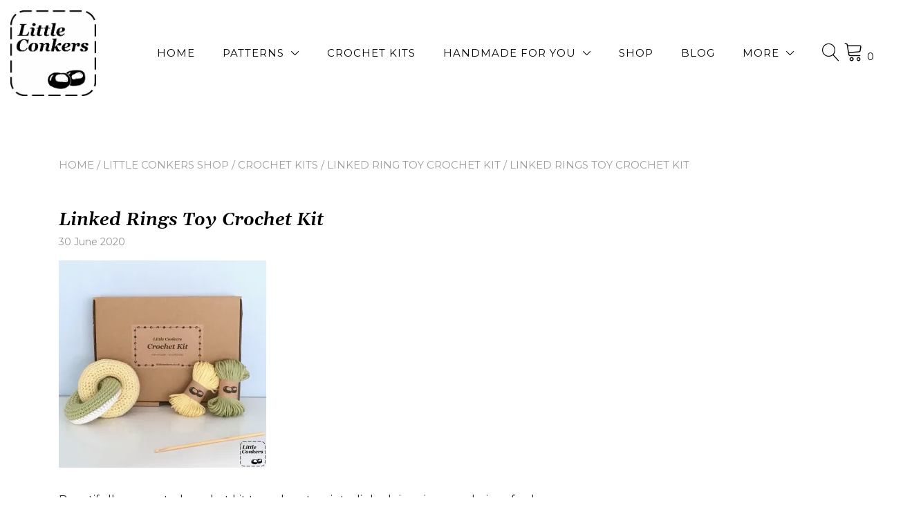

--- FILE ---
content_type: text/html; charset=UTF-8
request_url: https://littleconkers.co.uk/?attachment_id=5897
body_size: 27240
content:
<!doctype html>
<html lang="en-GB">
<head>
	<meta charset="UTF-8">
	<meta name="viewport" content="width=device-width, initial-scale=1">
	<link rel="profile" href="https://gmpg.org/xfn/11">

	<meta name='robots' content='index, follow, max-image-preview:large, max-snippet:-1, max-video-preview:-1' />
	<style>img:is([sizes="auto" i], [sizes^="auto," i]) { contain-intrinsic-size: 3000px 1500px }</style>
	<script>window._wca = window._wca || [];</script>
<!-- Jetpack Site Verification Tags -->
<meta name="p:domain_verify" content="acb3213bb88ad8db220a5f09aea29106" />
<meta name="facebook-domain-verification" content="f00qwmt0b2d90i2v3lpzohznkm7cyk" />

	<!-- This site is optimized with the Yoast SEO plugin v26.7 - https://yoast.com/wordpress/plugins/seo/ -->
	<title>Linked Rings Toy Crochet Kit - Make your own ring toy - Little Conkers</title>
	<meta name="description" content="Eco-friendly crochet kit to make a tactile baby toy in the form of two inter-linked rings. Contains organic cotton and a bamboo crochet hook." />
	<link rel="canonical" href="https://littleconkers.co.uk/" />
	<meta property="og:locale" content="en_GB" />
	<meta property="og:type" content="article" />
	<meta property="og:title" content="Linked Rings Toy Crochet Kit - Make your own ring toy - Little Conkers" />
	<meta property="og:description" content="Eco-friendly crochet kit to make a tactile baby toy in the form of two inter-linked rings. Contains organic cotton and a bamboo crochet hook." />
	<meta property="og:url" content="https://littleconkers.co.uk/" />
	<meta property="og:site_name" content="Little Conkers" />
	<meta property="article:publisher" content="http://www.facebook.com/LittleConkers" />
	<meta property="article:modified_time" content="2022-01-03T07:48:13+00:00" />
	<meta property="og:image" content="https://littleconkers.co.uk" />
	<meta property="og:image:width" content="1200" />
	<meta property="og:image:height" content="1200" />
	<meta property="og:image:type" content="image/jpeg" />
	<meta name="twitter:card" content="summary_large_image" />
	<meta name="twitter:site" content="@LittleConkers" />
	<script type="application/ld+json" class="yoast-schema-graph">{"@context":"https://schema.org","@graph":[{"@type":"WebPage","@id":"https://littleconkers.co.uk/","url":"https://littleconkers.co.uk/","name":"Linked Rings Toy Crochet Kit - Make your own ring toy - Little Conkers","isPartOf":{"@id":"https://littleconkers.co.uk/#website"},"primaryImageOfPage":{"@id":"https://littleconkers.co.uk/#primaryimage"},"image":{"@id":"https://littleconkers.co.uk/#primaryimage"},"thumbnailUrl":"https://i0.wp.com/littleconkers.co.uk/wp-content/uploads/2020/06/Linked-Rings-Crochet-Kit-1.jpg?fit=1200%2C1200&ssl=1","datePublished":"2020-06-30T17:32:07+00:00","dateModified":"2022-01-03T07:48:13+00:00","description":"Eco-friendly crochet kit to make a tactile baby toy in the form of two inter-linked rings. Contains organic cotton and a bamboo crochet hook.","breadcrumb":{"@id":"https://littleconkers.co.uk/#breadcrumb"},"inLanguage":"en-GB","potentialAction":[{"@type":"ReadAction","target":["https://littleconkers.co.uk/"]}]},{"@type":"ImageObject","inLanguage":"en-GB","@id":"https://littleconkers.co.uk/#primaryimage","url":"https://i0.wp.com/littleconkers.co.uk/wp-content/uploads/2020/06/Linked-Rings-Crochet-Kit-1.jpg?fit=1200%2C1200&ssl=1","contentUrl":"https://i0.wp.com/littleconkers.co.uk/wp-content/uploads/2020/06/Linked-Rings-Crochet-Kit-1.jpg?fit=1200%2C1200&ssl=1","width":1200,"height":1200,"caption":"Linked Rings Crochet Kit"},{"@type":"BreadcrumbList","@id":"https://littleconkers.co.uk/#breadcrumb","itemListElement":[{"@type":"ListItem","position":1,"name":"Home","item":"https://littleconkers.co.uk/"},{"@type":"ListItem","position":2,"name":"Linked Ring Toy Crochet Kit","item":"https://littleconkers.co.uk/shop/linked-rings-toy-crochet-kit/"},{"@type":"ListItem","position":3,"name":"Linked Rings Toy Crochet Kit"}]},{"@type":"WebSite","@id":"https://littleconkers.co.uk/#website","url":"https://littleconkers.co.uk/","name":"Little Conkers","description":"sustainable, handmade gifts, crafts and crochet patterns","publisher":{"@id":"https://littleconkers.co.uk/#organization"},"potentialAction":[{"@type":"SearchAction","target":{"@type":"EntryPoint","urlTemplate":"https://littleconkers.co.uk/?s={search_term_string}"},"query-input":{"@type":"PropertyValueSpecification","valueRequired":true,"valueName":"search_term_string"}}],"inLanguage":"en-GB"},{"@type":"Organization","@id":"https://littleconkers.co.uk/#organization","name":"Little Conkers","url":"https://littleconkers.co.uk/","logo":{"@type":"ImageObject","inLanguage":"en-GB","@id":"https://littleconkers.co.uk/#/schema/logo/image/","url":"https://i2.wp.com/littleconkers.co.uk/wp-content/uploads/2015/08/Etsy-Twitter-Profile-Picture.jpg?fit=566%2C566&ssl=1","contentUrl":"https://i2.wp.com/littleconkers.co.uk/wp-content/uploads/2015/08/Etsy-Twitter-Profile-Picture.jpg?fit=566%2C566&ssl=1","width":566,"height":566,"caption":"Little Conkers"},"image":{"@id":"https://littleconkers.co.uk/#/schema/logo/image/"},"sameAs":["http://www.facebook.com/LittleConkers","https://x.com/LittleConkers","http://www.instagram.com/littleconkersuk","http://www.pinterest.com/littleconkersuk","https://handmade.social/@LittleConkers"]}]}</script>
	<!-- / Yoast SEO plugin. -->


<link rel='dns-prefetch' href='//www.googletagmanager.com' />
<link rel='dns-prefetch' href='//stats.wp.com' />
<link rel='dns-prefetch' href='//capi-automation.s3.us-east-2.amazonaws.com' />
<link rel='dns-prefetch' href='//fonts.googleapis.com' />
<link rel='preconnect' href='//c0.wp.com' />
<link rel='preconnect' href='//i0.wp.com' />
<link rel="alternate" type="application/rss+xml" title="Little Conkers &raquo; Feed" href="https://littleconkers.co.uk/feed/" />
<link rel="alternate" type="application/rss+xml" title="Little Conkers &raquo; Comments Feed" href="https://littleconkers.co.uk/comments/feed/" />
<link rel="alternate" type="application/rss+xml" title="Little Conkers &raquo; Linked Rings Toy Crochet Kit Comments Feed" href="https://littleconkers.co.uk/?attachment_id=5897/feed/" />
<script>(()=>{"use strict";const e=[400,500,600,700,800,900],t=e=>`wprm-min-${e}`,n=e=>`wprm-max-${e}`,s=new Set,o="ResizeObserver"in window,r=o?new ResizeObserver((e=>{for(const t of e)c(t.target)})):null,i=.5/(window.devicePixelRatio||1);function c(s){const o=s.getBoundingClientRect().width||0;for(let r=0;r<e.length;r++){const c=e[r],a=o<=c+i;o>c+i?s.classList.add(t(c)):s.classList.remove(t(c)),a?s.classList.add(n(c)):s.classList.remove(n(c))}}function a(e){s.has(e)||(s.add(e),r&&r.observe(e),c(e))}!function(e=document){e.querySelectorAll(".wprm-recipe").forEach(a)}();if(new MutationObserver((e=>{for(const t of e)for(const e of t.addedNodes)e instanceof Element&&(e.matches?.(".wprm-recipe")&&a(e),e.querySelectorAll?.(".wprm-recipe").forEach(a))})).observe(document.documentElement,{childList:!0,subtree:!0}),!o){let e=0;addEventListener("resize",(()=>{e&&cancelAnimationFrame(e),e=requestAnimationFrame((()=>s.forEach(c)))}),{passive:!0})}})();</script><script type="text/javascript">
/* <![CDATA[ */
window._wpemojiSettings = {"baseUrl":"https:\/\/s.w.org\/images\/core\/emoji\/16.0.1\/72x72\/","ext":".png","svgUrl":"https:\/\/s.w.org\/images\/core\/emoji\/16.0.1\/svg\/","svgExt":".svg","source":{"concatemoji":"https:\/\/littleconkers.co.uk\/wp-includes\/js\/wp-emoji-release.min.js?ver=6.8.3"}};
/*! This file is auto-generated */
!function(s,n){var o,i,e;function c(e){try{var t={supportTests:e,timestamp:(new Date).valueOf()};sessionStorage.setItem(o,JSON.stringify(t))}catch(e){}}function p(e,t,n){e.clearRect(0,0,e.canvas.width,e.canvas.height),e.fillText(t,0,0);var t=new Uint32Array(e.getImageData(0,0,e.canvas.width,e.canvas.height).data),a=(e.clearRect(0,0,e.canvas.width,e.canvas.height),e.fillText(n,0,0),new Uint32Array(e.getImageData(0,0,e.canvas.width,e.canvas.height).data));return t.every(function(e,t){return e===a[t]})}function u(e,t){e.clearRect(0,0,e.canvas.width,e.canvas.height),e.fillText(t,0,0);for(var n=e.getImageData(16,16,1,1),a=0;a<n.data.length;a++)if(0!==n.data[a])return!1;return!0}function f(e,t,n,a){switch(t){case"flag":return n(e,"\ud83c\udff3\ufe0f\u200d\u26a7\ufe0f","\ud83c\udff3\ufe0f\u200b\u26a7\ufe0f")?!1:!n(e,"\ud83c\udde8\ud83c\uddf6","\ud83c\udde8\u200b\ud83c\uddf6")&&!n(e,"\ud83c\udff4\udb40\udc67\udb40\udc62\udb40\udc65\udb40\udc6e\udb40\udc67\udb40\udc7f","\ud83c\udff4\u200b\udb40\udc67\u200b\udb40\udc62\u200b\udb40\udc65\u200b\udb40\udc6e\u200b\udb40\udc67\u200b\udb40\udc7f");case"emoji":return!a(e,"\ud83e\udedf")}return!1}function g(e,t,n,a){var r="undefined"!=typeof WorkerGlobalScope&&self instanceof WorkerGlobalScope?new OffscreenCanvas(300,150):s.createElement("canvas"),o=r.getContext("2d",{willReadFrequently:!0}),i=(o.textBaseline="top",o.font="600 32px Arial",{});return e.forEach(function(e){i[e]=t(o,e,n,a)}),i}function t(e){var t=s.createElement("script");t.src=e,t.defer=!0,s.head.appendChild(t)}"undefined"!=typeof Promise&&(o="wpEmojiSettingsSupports",i=["flag","emoji"],n.supports={everything:!0,everythingExceptFlag:!0},e=new Promise(function(e){s.addEventListener("DOMContentLoaded",e,{once:!0})}),new Promise(function(t){var n=function(){try{var e=JSON.parse(sessionStorage.getItem(o));if("object"==typeof e&&"number"==typeof e.timestamp&&(new Date).valueOf()<e.timestamp+604800&&"object"==typeof e.supportTests)return e.supportTests}catch(e){}return null}();if(!n){if("undefined"!=typeof Worker&&"undefined"!=typeof OffscreenCanvas&&"undefined"!=typeof URL&&URL.createObjectURL&&"undefined"!=typeof Blob)try{var e="postMessage("+g.toString()+"("+[JSON.stringify(i),f.toString(),p.toString(),u.toString()].join(",")+"));",a=new Blob([e],{type:"text/javascript"}),r=new Worker(URL.createObjectURL(a),{name:"wpTestEmojiSupports"});return void(r.onmessage=function(e){c(n=e.data),r.terminate(),t(n)})}catch(e){}c(n=g(i,f,p,u))}t(n)}).then(function(e){for(var t in e)n.supports[t]=e[t],n.supports.everything=n.supports.everything&&n.supports[t],"flag"!==t&&(n.supports.everythingExceptFlag=n.supports.everythingExceptFlag&&n.supports[t]);n.supports.everythingExceptFlag=n.supports.everythingExceptFlag&&!n.supports.flag,n.DOMReady=!1,n.readyCallback=function(){n.DOMReady=!0}}).then(function(){return e}).then(function(){var e;n.supports.everything||(n.readyCallback(),(e=n.source||{}).concatemoji?t(e.concatemoji):e.wpemoji&&e.twemoji&&(t(e.twemoji),t(e.wpemoji)))}))}((window,document),window._wpemojiSettings);
/* ]]> */
</script>
<style id='wp-emoji-styles-inline-css' type='text/css'>

	img.wp-smiley, img.emoji {
		display: inline !important;
		border: none !important;
		box-shadow: none !important;
		height: 1em !important;
		width: 1em !important;
		margin: 0 0.07em !important;
		vertical-align: -0.1em !important;
		background: none !important;
		padding: 0 !important;
	}
</style>
<link rel='stylesheet' id='wp-block-library-css' href='https://c0.wp.com/c/6.8.3/wp-includes/css/dist/block-library/style.min.css' type='text/css' media='all' />
<style id='wp-block-library-inline-css' type='text/css'>
:root {
			--proteo-main_color_shade: #b66649;
			--proteo-general_link_color: #b66649;
			--proteo-general_link_hover_color: #4999b6;
			--proteo-general_link_decoration: none;
			--proteo-header_bg_color: #ffffff;
			--proteo-sticky_header_bg_color: rgba(255,255,255,0.95);
			--proteo-header_menu_font_size: 15px;
			--proteo-header_menu_text_transform: uppercase;
			--proteo-header_menu_letter_spacing: 1px;
			--proteo-header_menu_color: #000000;
			--proteo-header_menu_hover_color: #4999b6;
			--proteo-sticky_header_menu_color: #000000;
			--proteo-sticky_header_menu_hover_color: #4999b6;
			--proteo-mobile_menu_bg_color: #ffffff;
			--proteo-mobile_menu_color: #000000;
			--proteo-mobile_menu_hover_color: #4999b6;
			--proteo-site_custom_logo_max_width: 124px;
			--proteo-site_title_font_size: 48px;
			--proteo-site_title_color: #000000;
			--proteo-tagline_font_size: 14px;
			--proteo-tagline_color: #404040;
			--proteo-topbar_bg_color: #f7f7f7;
			--proteo-topbar_font_size: 16px;
			--proteo-topbar_font_color: #000000;
			--proteo-topbar_align: right;
			--proteo-topbar_link_color: #b66649;
			--proteo-topbar_link_hover_color: #4999b6;
			--proteo-topbar_bottom_border: none;
			--proteo-topbar_bottom_border_color: #000000;
			--proteo-topbar_bottom_border_width: 1px;
			--proteo-footer_bg_color: #f7f7f7;
			--proteo-footer_bg_image: none;
			--proteo-footer_bg_image_size: cover;
			--proteo-footer_bg_image_repeat: repeat;
			--proteo-footer_bg_image_position: center center;
			--proteo-footer_font_size: 16px;
			--proteo-footer_font_color: #000000;
			--proteo-footer_align: left;
			--proteo-footer_link_color: #4999b6;
			--proteo-footer_link_hover_color: #b66649;
			--proteo-footer_widgets_title_color: #000000;
			--proteo-footer_widgets_title_font_size: 22px;
			--proteo-footer_credits_bg_color: #f7f7f7;
			--proteo-footer_credits_font_size: 16px;
			--proteo-footer_credits_font_color: #4999b6;
			--proteo-footer_credits_align: center;
			--proteo-footer_credits_link_color: #b66649;
			--proteo-footer_credits_link_hover_color: #4999b6;
			--proteo-footer_sidebar_1_width: 100%;
			--proteo-footer_sidebar_2_width: 100%;
			--proteo-base_font_size: 16px;
			--proteo-base_font_color: #232323;
			--proteo-h1_font_size: 32px;
			--proteo-h1_font_color: #000000;
			--proteo-h2_font_size: 28px;
			--proteo-h2_font_color: #000000;
			--proteo-h3_font_size: 24px;
			--proteo-h3_font_color: #b66649;
			--proteo-h4_font_size: 20px;
			--proteo-h4_font_color: #000000;
			--proteo-h5_font_size: 18px;
			--proteo-h5_font_color: #000000;
			--proteo-h6_font_size: 18px;
			--proteo-h6_font_color: #4999b6;
			--proteo-widgets_title_font_size: 22px;
			--proteo-widgets_title_font_color: #000000;
			--proteo-widgets_content_font_size: 14px;
			--proteo-widgets_content_font_color: #4999b6;
			--proteo-mobile_site_title_font_size:38px;
			--proteo-mobile_tagline_font_size:11px;
			--proteo-mobile_base_font_size:13px;
			--proteo-mobile_topbar_font_size:13px;
			--proteo-mobile_menu_font_size:16px;
			--proteo-mobile_h1_font_size:38px;
			--proteo-mobile_h2_font_size:32px;
			--proteo-mobile_h3_font_size:24px;
			--proteo-mobile_h4_font_size:18px;
			--proteo-mobile_h5_font_size:16px;
			--proteo-mobile_h6_font_size:16px;
			--proteo-mobile_single_product_page_title_font_size:36px;
			--proteo-mobile_footer_font_size:13px;
			--proteo-mobile_footer_credits_font_size:13px;
			--proteo-page_title_align: center;
			--proteo-button_1_bg_color: #b66649;
			--proteo-button_1_border_color: #b66649;
			--proteo-button_1_font_color: #ffffff;
			--proteo-button_1_bg_hover_color: #4999b6;
			--proteo-button_1_border_hover_color: #4999b6;
			--proteo-button_1_font_hover_color: #ffffff;
			--proteo-button_2_bg_color_1: rgba(73,153,182,1);
			--proteo-button_2_bg_color_2: rgba(73,153,182,1);
			--proteo-button_2_font_color: #ffffff;
			--proteo-button_2_bg_hover_color: #b64962;
			--proteo-button_2_font_hover_color: #ffffff;
			--proteo-buttons_border_radius: 50px;
			--proteo-post_thumbnail_background_color: #448a85;
			--proteo-post_thumbnail_background_color_opacity: 0.7;
			--proteo-post_thumbnail_text_color: #ffffff;
			--proteo-post_loop_title_font_size: 26px;
			--proteo-post_loop_widget_title_font_size: 20.8px;
			--proteo-post_loop_title_color: #000000;
			--proteo-post_loop_title_text_transform: none;
			--proteo-blog_page_posts_horizontal_spacing: 30px;
			--proteo-blog_page_posts_vertical_spacing: 40px;
			--proteo-blog_page_posts_border_width: 1px 1px 1px 1px;
			--proteo-blog_page_posts_border_radius: 0px 0px 0px 0px;
			--proteo-blog_page_posts_border_color: #ebebeb;
			--proteo-forms_input_min_height: 35px;
			--proteo-forms_input_borde_radius: 0px;
			--proteo-forms_input_border_width: 1px;
			--proteo-forms_input_border_color: rgba(182,102,73,0.3);
			--proteo-forms_input_font_size: 16px;
			--proteo-site_background_color: #ffffff;
			--proteo-yith_proteo_editor_custom_color_1: #b66649;
			--proteo-yith_proteo_editor_custom_color_2: #4999b6;
			--proteo-yith_proteo_editor_custom_color_3: #99b649;
			--proteo-yith_proteo_editor_custom_color_4: #b64962;
			--proteo-yith_proteo_editor_custom_color_5: #b69d49;
			--proteo-yith_proteo_editor_custom_color_6: #49b69d;
			--proteo-yith_proteo_editor_custom_color_7: #cad9a0;
			--proteo-yith_proteo_editor_custom_color_8: #f7f7f7;
			--proteo-store_notice_bg_color: #f7f7f7;
			--proteo-store_notice_text_color: #b64962;
			--proteo-store_notice_font_size: 13px;
			--proteo-sale_badge_bg_color: #99b649;
			--proteo-sale_badge_text_color: #ffffff;
			--proteo-sale_badge_font_size: 13px;
			--proteo-woo_messages_font_size: 14px;
			--proteo-woo_messages_default_accent_color: #b66649;
			--proteo-woo_messages_info_accent_color: #e0e0e0;
			--proteo-woo_messages_error_accent_color: #b64962;
			--proteo-single_product_background_color: #ffffff;
			--proteo-single_product_description_font_size: 20px;
			--proteo-single_product_description_font_color: #232323;
			--proteo-single_product_price_font_size: 24px;
			--proteo-single_product_price_color: #4999b6;
			--proteo-single_product_quantity_input_font_size: 20px;
			--proteo-single_product_add_to_cart_button_font_size: 18px;
			--proteo-single_product_tabs_title_font_size: 28px;
			--proteo-single_product_tabs_title_color: #000000;
			--proteo-single_product_tabs_content_font_size: 16px;
			--proteo-single_product_title_font_size: 32px;
			--proteo-single_product_title_font_color: #000000;
			--proteo-catalog_product_title_font_size: 16px;
			--proteo-catalog_product_title_color: #000000;
			--proteo-catalog_product_price_font_size: 14px;
			--proteo-catalog_product_price_color: #b66649;
			--proteo-catalog_product_add_to_cart_font_size: 14px;
			--proteo-catalog_product_border_radius: 0px 0px 0px 0px;
			--proteo-catalog_product_border_color: #f7f7f7;
			--proteo-catalog_product_border_width: 2px 2px 2px 2px;
			--proteo-catalog_product_horizontal_spacing: 30px;
			--proteo-catalog_product_vertical_spacing: 30px;
			--proteo-site_title_spacing: 0px 20px 0px 0px;
			--proteo-tagline_spacing: 10px 0px 0px 0px;
			--proteo-topbar_spacing: 15px 0px 15px 0px;
			--proteo-header_manu_menu_spacing: 0px 0px 0px 0px;
			--proteo-header_spacing: 15px 15px 15px 15px;
			--proteo-sticky_header_spacing: 8px 15px 8px 15px;
			--proteo-site_content_spacing: 50px 0px 50px 0px;
			--proteo-page_title_spacing: 0px 0px 35px 0px;
			--proteo-responsive_breakpoint_mobile: 600px;
			--proteo-responsive_breakpoint_table: 768px;
			--proteo-responsive_breakpoint_small_desktop: 992px;
			--proteo-responsive_breakpoint_desktop: 1200px;
			--proteo-responsive_breakpoint_large_desktop: 1400px;
			--proteo-header_bottom_border_color: #000000;
			--proteo-header_bottom_border_thickness: 2px;
			--proteo-header_bottom_border_width: 100%;
			--proteo-header_bottom_border_alignment: initial;
			--proteo-header_bottom_shadow_color: #0000004D;
			--proteo-header_bottom_shadow_h_offset: -2px;
			--proteo-header_bottom_shadow_v_offset: 2px;
			--proteo-header_bottom_shadow_blur: 80px;
			--proteo-header_bottom_shadow_spread: 30px;

		}
</style>
<style id='wp-block-library-theme-inline-css' type='text/css'>
.wp-block-audio :where(figcaption){color:#555;font-size:13px;text-align:center}.is-dark-theme .wp-block-audio :where(figcaption){color:#ffffffa6}.wp-block-audio{margin:0 0 1em}.wp-block-code{border:1px solid #ccc;border-radius:4px;font-family:Menlo,Consolas,monaco,monospace;padding:.8em 1em}.wp-block-embed :where(figcaption){color:#555;font-size:13px;text-align:center}.is-dark-theme .wp-block-embed :where(figcaption){color:#ffffffa6}.wp-block-embed{margin:0 0 1em}.blocks-gallery-caption{color:#555;font-size:13px;text-align:center}.is-dark-theme .blocks-gallery-caption{color:#ffffffa6}:root :where(.wp-block-image figcaption){color:#555;font-size:13px;text-align:center}.is-dark-theme :root :where(.wp-block-image figcaption){color:#ffffffa6}.wp-block-image{margin:0 0 1em}.wp-block-pullquote{border-bottom:4px solid;border-top:4px solid;color:currentColor;margin-bottom:1.75em}.wp-block-pullquote cite,.wp-block-pullquote footer,.wp-block-pullquote__citation{color:currentColor;font-size:.8125em;font-style:normal;text-transform:uppercase}.wp-block-quote{border-left:.25em solid;margin:0 0 1.75em;padding-left:1em}.wp-block-quote cite,.wp-block-quote footer{color:currentColor;font-size:.8125em;font-style:normal;position:relative}.wp-block-quote:where(.has-text-align-right){border-left:none;border-right:.25em solid;padding-left:0;padding-right:1em}.wp-block-quote:where(.has-text-align-center){border:none;padding-left:0}.wp-block-quote.is-large,.wp-block-quote.is-style-large,.wp-block-quote:where(.is-style-plain){border:none}.wp-block-search .wp-block-search__label{font-weight:700}.wp-block-search__button{border:1px solid #ccc;padding:.375em .625em}:where(.wp-block-group.has-background){padding:1.25em 2.375em}.wp-block-separator.has-css-opacity{opacity:.4}.wp-block-separator{border:none;border-bottom:2px solid;margin-left:auto;margin-right:auto}.wp-block-separator.has-alpha-channel-opacity{opacity:1}.wp-block-separator:not(.is-style-wide):not(.is-style-dots){width:100px}.wp-block-separator.has-background:not(.is-style-dots){border-bottom:none;height:1px}.wp-block-separator.has-background:not(.is-style-wide):not(.is-style-dots){height:2px}.wp-block-table{margin:0 0 1em}.wp-block-table td,.wp-block-table th{word-break:normal}.wp-block-table :where(figcaption){color:#555;font-size:13px;text-align:center}.is-dark-theme .wp-block-table :where(figcaption){color:#ffffffa6}.wp-block-video :where(figcaption){color:#555;font-size:13px;text-align:center}.is-dark-theme .wp-block-video :where(figcaption){color:#ffffffa6}.wp-block-video{margin:0 0 1em}:root :where(.wp-block-template-part.has-background){margin-bottom:0;margin-top:0;padding:1.25em 2.375em}
</style>
<style id='classic-theme-styles-inline-css' type='text/css'>
/*! This file is auto-generated */
.wp-block-button__link{color:#fff;background-color:#32373c;border-radius:9999px;box-shadow:none;text-decoration:none;padding:calc(.667em + 2px) calc(1.333em + 2px);font-size:1.125em}.wp-block-file__button{background:#32373c;color:#fff;text-decoration:none}
</style>
<link rel='stylesheet' id='mediaelement-css' href='https://c0.wp.com/c/6.8.3/wp-includes/js/mediaelement/mediaelementplayer-legacy.min.css' type='text/css' media='all' />
<link rel='stylesheet' id='wp-mediaelement-css' href='https://c0.wp.com/c/6.8.3/wp-includes/js/mediaelement/wp-mediaelement.min.css' type='text/css' media='all' />
<style id='jetpack-sharing-buttons-style-inline-css' type='text/css'>
.jetpack-sharing-buttons__services-list{display:flex;flex-direction:row;flex-wrap:wrap;gap:0;list-style-type:none;margin:5px;padding:0}.jetpack-sharing-buttons__services-list.has-small-icon-size{font-size:12px}.jetpack-sharing-buttons__services-list.has-normal-icon-size{font-size:16px}.jetpack-sharing-buttons__services-list.has-large-icon-size{font-size:24px}.jetpack-sharing-buttons__services-list.has-huge-icon-size{font-size:36px}@media print{.jetpack-sharing-buttons__services-list{display:none!important}}.editor-styles-wrapper .wp-block-jetpack-sharing-buttons{gap:0;padding-inline-start:0}ul.jetpack-sharing-buttons__services-list.has-background{padding:1.25em 2.375em}
</style>
<link rel='stylesheet' id='wprm-public-css' href='https://littleconkers.co.uk/wp-content/plugins/wp-recipe-maker/dist/public-modern.css?ver=10.2.4' type='text/css' media='all' />
<style id='global-styles-inline-css' type='text/css'>
:root{--wp--preset--aspect-ratio--square: 1;--wp--preset--aspect-ratio--4-3: 4/3;--wp--preset--aspect-ratio--3-4: 3/4;--wp--preset--aspect-ratio--3-2: 3/2;--wp--preset--aspect-ratio--2-3: 2/3;--wp--preset--aspect-ratio--16-9: 16/9;--wp--preset--aspect-ratio--9-16: 9/16;--wp--preset--color--black: #000000;--wp--preset--color--cyan-bluish-gray: #abb8c3;--wp--preset--color--white: #ffffff;--wp--preset--color--pale-pink: #f78da7;--wp--preset--color--vivid-red: #cf2e2e;--wp--preset--color--luminous-vivid-orange: #ff6900;--wp--preset--color--luminous-vivid-amber: #fcb900;--wp--preset--color--light-green-cyan: #7bdcb5;--wp--preset--color--vivid-green-cyan: #00d084;--wp--preset--color--pale-cyan-blue: #8ed1fc;--wp--preset--color--vivid-cyan-blue: #0693e3;--wp--preset--color--vivid-purple: #9b51e0;--wp--preset--color--yith-proteo-editor-custom-color-1: #b66649;--wp--preset--color--yith-proteo-editor-custom-color-2: #4999b6;--wp--preset--color--yith-proteo-editor-custom-color-3: #99b649;--wp--preset--color--yith-proteo-editor-custom-color-4: #b64962;--wp--preset--color--yith-proteo-editor-custom-color-5: #b69d49;--wp--preset--color--yith-proteo-editor-custom-color-6: #49b69d;--wp--preset--color--yith-proteo-editor-custom-color-7: #cad9a0;--wp--preset--color--yith-proteo-editor-custom-color-8: #f7f7f7;--wp--preset--gradient--vivid-cyan-blue-to-vivid-purple: linear-gradient(135deg,rgba(6,147,227,1) 0%,rgb(155,81,224) 100%);--wp--preset--gradient--light-green-cyan-to-vivid-green-cyan: linear-gradient(135deg,rgb(122,220,180) 0%,rgb(0,208,130) 100%);--wp--preset--gradient--luminous-vivid-amber-to-luminous-vivid-orange: linear-gradient(135deg,rgba(252,185,0,1) 0%,rgba(255,105,0,1) 100%);--wp--preset--gradient--luminous-vivid-orange-to-vivid-red: linear-gradient(135deg,rgba(255,105,0,1) 0%,rgb(207,46,46) 100%);--wp--preset--gradient--very-light-gray-to-cyan-bluish-gray: linear-gradient(135deg,rgb(238,238,238) 0%,rgb(169,184,195) 100%);--wp--preset--gradient--cool-to-warm-spectrum: linear-gradient(135deg,rgb(74,234,220) 0%,rgb(151,120,209) 20%,rgb(207,42,186) 40%,rgb(238,44,130) 60%,rgb(251,105,98) 80%,rgb(254,248,76) 100%);--wp--preset--gradient--blush-light-purple: linear-gradient(135deg,rgb(255,206,236) 0%,rgb(152,150,240) 100%);--wp--preset--gradient--blush-bordeaux: linear-gradient(135deg,rgb(254,205,165) 0%,rgb(254,45,45) 50%,rgb(107,0,62) 100%);--wp--preset--gradient--luminous-dusk: linear-gradient(135deg,rgb(255,203,112) 0%,rgb(199,81,192) 50%,rgb(65,88,208) 100%);--wp--preset--gradient--pale-ocean: linear-gradient(135deg,rgb(255,245,203) 0%,rgb(182,227,212) 50%,rgb(51,167,181) 100%);--wp--preset--gradient--electric-grass: linear-gradient(135deg,rgb(202,248,128) 0%,rgb(113,206,126) 100%);--wp--preset--gradient--midnight: linear-gradient(135deg,rgb(2,3,129) 0%,rgb(40,116,252) 100%);--wp--preset--font-size--small: 13px;--wp--preset--font-size--medium: 20px;--wp--preset--font-size--large: 36px;--wp--preset--font-size--x-large: 42px;--wp--preset--spacing--20: 0.44rem;--wp--preset--spacing--30: 0.67rem;--wp--preset--spacing--40: 1rem;--wp--preset--spacing--50: 1.5rem;--wp--preset--spacing--60: 2.25rem;--wp--preset--spacing--70: 3.38rem;--wp--preset--spacing--80: 5.06rem;--wp--preset--shadow--natural: 6px 6px 9px rgba(0, 0, 0, 0.2);--wp--preset--shadow--deep: 12px 12px 50px rgba(0, 0, 0, 0.4);--wp--preset--shadow--sharp: 6px 6px 0px rgba(0, 0, 0, 0.2);--wp--preset--shadow--outlined: 6px 6px 0px -3px rgba(255, 255, 255, 1), 6px 6px rgba(0, 0, 0, 1);--wp--preset--shadow--crisp: 6px 6px 0px rgba(0, 0, 0, 1);}:where(.is-layout-flex){gap: 0.5em;}:where(.is-layout-grid){gap: 0.5em;}body .is-layout-flex{display: flex;}.is-layout-flex{flex-wrap: wrap;align-items: center;}.is-layout-flex > :is(*, div){margin: 0;}body .is-layout-grid{display: grid;}.is-layout-grid > :is(*, div){margin: 0;}:where(.wp-block-columns.is-layout-flex){gap: 2em;}:where(.wp-block-columns.is-layout-grid){gap: 2em;}:where(.wp-block-post-template.is-layout-flex){gap: 1.25em;}:where(.wp-block-post-template.is-layout-grid){gap: 1.25em;}.has-black-color{color: var(--wp--preset--color--black) !important;}.has-cyan-bluish-gray-color{color: var(--wp--preset--color--cyan-bluish-gray) !important;}.has-white-color{color: var(--wp--preset--color--white) !important;}.has-pale-pink-color{color: var(--wp--preset--color--pale-pink) !important;}.has-vivid-red-color{color: var(--wp--preset--color--vivid-red) !important;}.has-luminous-vivid-orange-color{color: var(--wp--preset--color--luminous-vivid-orange) !important;}.has-luminous-vivid-amber-color{color: var(--wp--preset--color--luminous-vivid-amber) !important;}.has-light-green-cyan-color{color: var(--wp--preset--color--light-green-cyan) !important;}.has-vivid-green-cyan-color{color: var(--wp--preset--color--vivid-green-cyan) !important;}.has-pale-cyan-blue-color{color: var(--wp--preset--color--pale-cyan-blue) !important;}.has-vivid-cyan-blue-color{color: var(--wp--preset--color--vivid-cyan-blue) !important;}.has-vivid-purple-color{color: var(--wp--preset--color--vivid-purple) !important;}.has-black-background-color{background-color: var(--wp--preset--color--black) !important;}.has-cyan-bluish-gray-background-color{background-color: var(--wp--preset--color--cyan-bluish-gray) !important;}.has-white-background-color{background-color: var(--wp--preset--color--white) !important;}.has-pale-pink-background-color{background-color: var(--wp--preset--color--pale-pink) !important;}.has-vivid-red-background-color{background-color: var(--wp--preset--color--vivid-red) !important;}.has-luminous-vivid-orange-background-color{background-color: var(--wp--preset--color--luminous-vivid-orange) !important;}.has-luminous-vivid-amber-background-color{background-color: var(--wp--preset--color--luminous-vivid-amber) !important;}.has-light-green-cyan-background-color{background-color: var(--wp--preset--color--light-green-cyan) !important;}.has-vivid-green-cyan-background-color{background-color: var(--wp--preset--color--vivid-green-cyan) !important;}.has-pale-cyan-blue-background-color{background-color: var(--wp--preset--color--pale-cyan-blue) !important;}.has-vivid-cyan-blue-background-color{background-color: var(--wp--preset--color--vivid-cyan-blue) !important;}.has-vivid-purple-background-color{background-color: var(--wp--preset--color--vivid-purple) !important;}.has-black-border-color{border-color: var(--wp--preset--color--black) !important;}.has-cyan-bluish-gray-border-color{border-color: var(--wp--preset--color--cyan-bluish-gray) !important;}.has-white-border-color{border-color: var(--wp--preset--color--white) !important;}.has-pale-pink-border-color{border-color: var(--wp--preset--color--pale-pink) !important;}.has-vivid-red-border-color{border-color: var(--wp--preset--color--vivid-red) !important;}.has-luminous-vivid-orange-border-color{border-color: var(--wp--preset--color--luminous-vivid-orange) !important;}.has-luminous-vivid-amber-border-color{border-color: var(--wp--preset--color--luminous-vivid-amber) !important;}.has-light-green-cyan-border-color{border-color: var(--wp--preset--color--light-green-cyan) !important;}.has-vivid-green-cyan-border-color{border-color: var(--wp--preset--color--vivid-green-cyan) !important;}.has-pale-cyan-blue-border-color{border-color: var(--wp--preset--color--pale-cyan-blue) !important;}.has-vivid-cyan-blue-border-color{border-color: var(--wp--preset--color--vivid-cyan-blue) !important;}.has-vivid-purple-border-color{border-color: var(--wp--preset--color--vivid-purple) !important;}.has-vivid-cyan-blue-to-vivid-purple-gradient-background{background: var(--wp--preset--gradient--vivid-cyan-blue-to-vivid-purple) !important;}.has-light-green-cyan-to-vivid-green-cyan-gradient-background{background: var(--wp--preset--gradient--light-green-cyan-to-vivid-green-cyan) !important;}.has-luminous-vivid-amber-to-luminous-vivid-orange-gradient-background{background: var(--wp--preset--gradient--luminous-vivid-amber-to-luminous-vivid-orange) !important;}.has-luminous-vivid-orange-to-vivid-red-gradient-background{background: var(--wp--preset--gradient--luminous-vivid-orange-to-vivid-red) !important;}.has-very-light-gray-to-cyan-bluish-gray-gradient-background{background: var(--wp--preset--gradient--very-light-gray-to-cyan-bluish-gray) !important;}.has-cool-to-warm-spectrum-gradient-background{background: var(--wp--preset--gradient--cool-to-warm-spectrum) !important;}.has-blush-light-purple-gradient-background{background: var(--wp--preset--gradient--blush-light-purple) !important;}.has-blush-bordeaux-gradient-background{background: var(--wp--preset--gradient--blush-bordeaux) !important;}.has-luminous-dusk-gradient-background{background: var(--wp--preset--gradient--luminous-dusk) !important;}.has-pale-ocean-gradient-background{background: var(--wp--preset--gradient--pale-ocean) !important;}.has-electric-grass-gradient-background{background: var(--wp--preset--gradient--electric-grass) !important;}.has-midnight-gradient-background{background: var(--wp--preset--gradient--midnight) !important;}.has-small-font-size{font-size: var(--wp--preset--font-size--small) !important;}.has-medium-font-size{font-size: var(--wp--preset--font-size--medium) !important;}.has-large-font-size{font-size: var(--wp--preset--font-size--large) !important;}.has-x-large-font-size{font-size: var(--wp--preset--font-size--x-large) !important;}
:where(.wp-block-post-template.is-layout-flex){gap: 1.25em;}:where(.wp-block-post-template.is-layout-grid){gap: 1.25em;}
:where(.wp-block-columns.is-layout-flex){gap: 2em;}:where(.wp-block-columns.is-layout-grid){gap: 2em;}
:root :where(.wp-block-pullquote){font-size: 1.5em;line-height: 1.6;}
</style>
<link rel='stylesheet' id='wapf-frontend-css-css' href='https://littleconkers.co.uk/wp-content/plugins/advanced-product-fields-for-woocommerce/assets/css/frontend.min.css?ver=1.6.18' type='text/css' media='all' />
<link rel='stylesheet' id='slick-min-css' href='https://littleconkers.co.uk/wp-content/plugins/popular-posts-by-webline/admin/assets/css/slick.css?ver=1.1.1' type='text/css' media='all' />
<link rel='stylesheet' id='slick-theme-css' href='https://littleconkers.co.uk/wp-content/plugins/popular-posts-by-webline/admin/assets/css/slick-theme.css?ver=1.1.1' type='text/css' media='all' />
<link rel='stylesheet' id='popular-posts-style-css' href='https://littleconkers.co.uk/wp-content/plugins/popular-posts-by-webline/admin/assets/css/popular-posts-style.css?ver=1.1.1' type='text/css' media='all' />
<style id='popular-posts-style-inline-css' type='text/css'>
.wli_popular_posts-class h3, .wli_popular_posts-class h3 a {font-size: 14px !important;}.wli_popular_posts-class h3, .wli_popular_posts-class h3 a {
        		font-weight: lighter !important;
    		}.wli_popular_posts-class h3, .wli_popular_posts-class h3 a {
        		font-style: inherit !important;
    		}.wli_popular_posts-class ul.wli_popular_posts-listing li .popular-posts-excerpt {
        		font-weight: lighter !important;
    		}.wli_popular_posts-class ul.wli_popular_posts-listing li .popular-posts-excerpt {
        		font-style: inherit !important;
    		}
</style>
<link rel='stylesheet' id='widgetopts-styles-css' href='https://littleconkers.co.uk/wp-content/plugins/widget-options/assets/css/widget-options.css?ver=4.1.3' type='text/css' media='all' />
<style id='woocommerce-inline-inline-css' type='text/css'>
.woocommerce form .form-row .required { visibility: visible; }
</style>
<link rel='stylesheet' id='yith-proteo-linearicons-css' href='https://littleconkers.co.uk/wp-content/themes/yith-proteo/third-party/linearicons.min.css?ver=1.0.0' type='text/css' media='all' />
<link rel='stylesheet' id='yith-proteo-simple-line-icons-css' href='https://littleconkers.co.uk/wp-content/themes/yith-proteo/third-party/simple-line-icons.min.css?ver=2.4.1' type='text/css' media='all' />
<link rel='stylesheet' id='select2-css' href='https://c0.wp.com/p/woocommerce/10.4.3/assets/css/select2.css' type='text/css' media='all' />
<link rel='stylesheet' id='yith-proteo-style-css' href='https://littleconkers.co.uk/wp-content/themes/yith-proteo/style.css?ver=1.9.8' type='text/css' media='all' />
<style id='yith-proteo-style-inline-css' type='text/css'>
@font-face {
			font-family: "star";
			src: url("https://littleconkers.co.uk/wp-content/plugins/woocommerce/assets/fonts/star.eot");
			src: url("https://littleconkers.co.uk/wp-content/plugins/woocommerce/assets/fonts/star.eot?#iefix") format("embedded-opentype"),
				url("https://littleconkers.co.uk/wp-content/plugins/woocommerce/assets/fonts/star.woff") format("woff"),
				url("https://littleconkers.co.uk/wp-content/plugins/woocommerce/assets/fonts/star.ttf") format("truetype"),
				url("https://littleconkers.co.uk/wp-content/plugins/woocommerce/assets/fonts/star.svg#star") format("svg");
			font-weight: normal;
			font-style: normal;
		}
.byline, .comments-link { clip: rect(1px, 1px, 1px, 1px); height: 1px; position: absolute; overflow: hidden; width: 1px; }
</style>
<link rel='stylesheet' id='yith-proteo-animations-css' href='https://littleconkers.co.uk/wp-content/themes/yith-proteo/third-party/aos.min.css?ver=2.3.1' type='text/css' media='all' />
<link rel='stylesheet' id='yith-proteo-modals-css-css' href='https://littleconkers.co.uk/wp-content/themes/yith-proteo/third-party/jquery.modal.min.css?ver=0.9.1' type='text/css' media='all' />
<link rel='stylesheet' id='yith-proteo-responsive-css' href='https://littleconkers.co.uk/wp-content/themes/yith-proteo/responsive.css?ver=1.9.8' type='text/css' media='all' />
<style id='yith-proteo-custom-style-inline-css' type='text/css'>
:root {
			--proteo-main_color_shade: #b66649;
			--proteo-general_link_color: #b66649;
			--proteo-general_link_hover_color: #4999b6;
			--proteo-general_link_decoration: none;
			--proteo-header_bg_color: #ffffff;
			--proteo-sticky_header_bg_color: rgba(255,255,255,0.95);
			--proteo-header_menu_font_size: 15px;
			--proteo-header_menu_text_transform: uppercase;
			--proteo-header_menu_letter_spacing: 1px;
			--proteo-header_menu_color: #000000;
			--proteo-header_menu_hover_color: #4999b6;
			--proteo-sticky_header_menu_color: #000000;
			--proteo-sticky_header_menu_hover_color: #4999b6;
			--proteo-mobile_menu_bg_color: #ffffff;
			--proteo-mobile_menu_color: #000000;
			--proteo-mobile_menu_hover_color: #4999b6;
			--proteo-site_custom_logo_max_width: 124px;
			--proteo-site_title_font_size: 48px;
			--proteo-site_title_color: #000000;
			--proteo-tagline_font_size: 14px;
			--proteo-tagline_color: #404040;
			--proteo-topbar_bg_color: #f7f7f7;
			--proteo-topbar_font_size: 16px;
			--proteo-topbar_font_color: #000000;
			--proteo-topbar_align: right;
			--proteo-topbar_link_color: #b66649;
			--proteo-topbar_link_hover_color: #4999b6;
			--proteo-topbar_bottom_border: none;
			--proteo-topbar_bottom_border_color: #000000;
			--proteo-topbar_bottom_border_width: 1px;
			--proteo-footer_bg_color: #f7f7f7;
			--proteo-footer_bg_image: none;
			--proteo-footer_bg_image_size: cover;
			--proteo-footer_bg_image_repeat: repeat;
			--proteo-footer_bg_image_position: center center;
			--proteo-footer_font_size: 16px;
			--proteo-footer_font_color: #000000;
			--proteo-footer_align: left;
			--proteo-footer_link_color: #4999b6;
			--proteo-footer_link_hover_color: #b66649;
			--proteo-footer_widgets_title_color: #000000;
			--proteo-footer_widgets_title_font_size: 22px;
			--proteo-footer_credits_bg_color: #f7f7f7;
			--proteo-footer_credits_font_size: 16px;
			--proteo-footer_credits_font_color: #4999b6;
			--proteo-footer_credits_align: center;
			--proteo-footer_credits_link_color: #b66649;
			--proteo-footer_credits_link_hover_color: #4999b6;
			--proteo-footer_sidebar_1_width: 100%;
			--proteo-footer_sidebar_2_width: 100%;
			--proteo-base_font_size: 16px;
			--proteo-base_font_color: #232323;
			--proteo-h1_font_size: 32px;
			--proteo-h1_font_color: #000000;
			--proteo-h2_font_size: 28px;
			--proteo-h2_font_color: #000000;
			--proteo-h3_font_size: 24px;
			--proteo-h3_font_color: #b66649;
			--proteo-h4_font_size: 20px;
			--proteo-h4_font_color: #000000;
			--proteo-h5_font_size: 18px;
			--proteo-h5_font_color: #000000;
			--proteo-h6_font_size: 18px;
			--proteo-h6_font_color: #4999b6;
			--proteo-widgets_title_font_size: 22px;
			--proteo-widgets_title_font_color: #000000;
			--proteo-widgets_content_font_size: 14px;
			--proteo-widgets_content_font_color: #4999b6;
			--proteo-mobile_site_title_font_size:38px;
			--proteo-mobile_tagline_font_size:11px;
			--proteo-mobile_base_font_size:13px;
			--proteo-mobile_topbar_font_size:13px;
			--proteo-mobile_menu_font_size:16px;
			--proteo-mobile_h1_font_size:38px;
			--proteo-mobile_h2_font_size:32px;
			--proteo-mobile_h3_font_size:24px;
			--proteo-mobile_h4_font_size:18px;
			--proteo-mobile_h5_font_size:16px;
			--proteo-mobile_h6_font_size:16px;
			--proteo-mobile_single_product_page_title_font_size:36px;
			--proteo-mobile_footer_font_size:13px;
			--proteo-mobile_footer_credits_font_size:13px;
			--proteo-page_title_align: center;
			--proteo-button_1_bg_color: #b66649;
			--proteo-button_1_border_color: #b66649;
			--proteo-button_1_font_color: #ffffff;
			--proteo-button_1_bg_hover_color: #4999b6;
			--proteo-button_1_border_hover_color: #4999b6;
			--proteo-button_1_font_hover_color: #ffffff;
			--proteo-button_2_bg_color_1: rgba(73,153,182,1);
			--proteo-button_2_bg_color_2: rgba(73,153,182,1);
			--proteo-button_2_font_color: #ffffff;
			--proteo-button_2_bg_hover_color: #b64962;
			--proteo-button_2_font_hover_color: #ffffff;
			--proteo-buttons_border_radius: 50px;
			--proteo-post_thumbnail_background_color: #448a85;
			--proteo-post_thumbnail_background_color_opacity: 0.7;
			--proteo-post_thumbnail_text_color: #ffffff;
			--proteo-post_loop_title_font_size: 26px;
			--proteo-post_loop_widget_title_font_size: 20.8px;
			--proteo-post_loop_title_color: #000000;
			--proteo-post_loop_title_text_transform: none;
			--proteo-blog_page_posts_horizontal_spacing: 30px;
			--proteo-blog_page_posts_vertical_spacing: 40px;
			--proteo-blog_page_posts_border_width: 1px 1px 1px 1px;
			--proteo-blog_page_posts_border_radius: 0px 0px 0px 0px;
			--proteo-blog_page_posts_border_color: #ebebeb;
			--proteo-forms_input_min_height: 35px;
			--proteo-forms_input_borde_radius: 0px;
			--proteo-forms_input_border_width: 1px;
			--proteo-forms_input_border_color: rgba(182,102,73,0.3);
			--proteo-forms_input_font_size: 16px;
			--proteo-site_background_color: #ffffff;
			--proteo-yith_proteo_editor_custom_color_1: #b66649;
			--proteo-yith_proteo_editor_custom_color_2: #4999b6;
			--proteo-yith_proteo_editor_custom_color_3: #99b649;
			--proteo-yith_proteo_editor_custom_color_4: #b64962;
			--proteo-yith_proteo_editor_custom_color_5: #b69d49;
			--proteo-yith_proteo_editor_custom_color_6: #49b69d;
			--proteo-yith_proteo_editor_custom_color_7: #cad9a0;
			--proteo-yith_proteo_editor_custom_color_8: #f7f7f7;
			--proteo-store_notice_bg_color: #f7f7f7;
			--proteo-store_notice_text_color: #b64962;
			--proteo-store_notice_font_size: 13px;
			--proteo-sale_badge_bg_color: #99b649;
			--proteo-sale_badge_text_color: #ffffff;
			--proteo-sale_badge_font_size: 13px;
			--proteo-woo_messages_font_size: 14px;
			--proteo-woo_messages_default_accent_color: #b66649;
			--proteo-woo_messages_info_accent_color: #e0e0e0;
			--proteo-woo_messages_error_accent_color: #b64962;
			--proteo-single_product_background_color: #ffffff;
			--proteo-single_product_description_font_size: 20px;
			--proteo-single_product_description_font_color: #232323;
			--proteo-single_product_price_font_size: 24px;
			--proteo-single_product_price_color: #4999b6;
			--proteo-single_product_quantity_input_font_size: 20px;
			--proteo-single_product_add_to_cart_button_font_size: 18px;
			--proteo-single_product_tabs_title_font_size: 28px;
			--proteo-single_product_tabs_title_color: #000000;
			--proteo-single_product_tabs_content_font_size: 16px;
			--proteo-single_product_title_font_size: 32px;
			--proteo-single_product_title_font_color: #000000;
			--proteo-catalog_product_title_font_size: 16px;
			--proteo-catalog_product_title_color: #000000;
			--proteo-catalog_product_price_font_size: 14px;
			--proteo-catalog_product_price_color: #b66649;
			--proteo-catalog_product_add_to_cart_font_size: 14px;
			--proteo-catalog_product_border_radius: 0px 0px 0px 0px;
			--proteo-catalog_product_border_color: #f7f7f7;
			--proteo-catalog_product_border_width: 2px 2px 2px 2px;
			--proteo-catalog_product_horizontal_spacing: 30px;
			--proteo-catalog_product_vertical_spacing: 30px;
			--proteo-site_title_spacing: 0px 20px 0px 0px;
			--proteo-tagline_spacing: 10px 0px 0px 0px;
			--proteo-topbar_spacing: 15px 0px 15px 0px;
			--proteo-header_manu_menu_spacing: 0px 0px 0px 0px;
			--proteo-header_spacing: 15px 15px 15px 15px;
			--proteo-sticky_header_spacing: 8px 15px 8px 15px;
			--proteo-site_content_spacing: 50px 0px 50px 0px;
			--proteo-page_title_spacing: 0px 0px 35px 0px;
			--proteo-responsive_breakpoint_mobile: 600px;
			--proteo-responsive_breakpoint_table: 768px;
			--proteo-responsive_breakpoint_small_desktop: 992px;
			--proteo-responsive_breakpoint_desktop: 1200px;
			--proteo-responsive_breakpoint_large_desktop: 1400px;
			--proteo-header_bottom_border_color: #000000;
			--proteo-header_bottom_border_thickness: 2px;
			--proteo-header_bottom_border_width: 100%;
			--proteo-header_bottom_border_alignment: initial;
			--proteo-header_bottom_shadow_color: #0000004D;
			--proteo-header_bottom_shadow_h_offset: -2px;
			--proteo-header_bottom_shadow_v_offset: 2px;
			--proteo-header_bottom_shadow_blur: 80px;
			--proteo-header_bottom_shadow_spread: 30px;

		}

			.site-branding .site-title {
				font-family: Gelasio, serif;
				font-weight: 600;
				font-style: italic;
			}
			
			.site-branding .site-description {
				font-family: Montserrat, sans-serif;
				font-weight: normal;
				font-style: normal;
			}
			
			body, body.yith-woocompare-popup {
				font-family: Montserrat, sans-serif;
				font-weight: normal;
				font-style: normal;
			}
			
			h1, body.page header.entry-header h1, article:not(.has-post-thumbnail).page header.entry-header h1 {
				font-family: Gelasio, serif;
				font-weight: 600;
				font-style: italic;
			}
			
			h2, .wp-block-latest-posts li > a {
				font-family: Gelasio, serif;
				font-weight: 600;
				font-style: italic;
			}
			
			h3 {
				font-family: Gelasio, serif;
				font-weight: 600;
				font-style: normal;
			}
			
			h4 {
				font-family: Gelasio, serif;
				font-weight: 600;
				font-style: italic;
			}
			
			h5 {
				font-family: Gelasio, serif;
				font-weight: 600;
				font-style: normal;
			}
			
			h6 {
				font-family: Gelasio, serif;
				font-weight: 600;
				font-style: normal;
			}
			
			.main-navigation ul {
				font-family: Montserrat, sans-serif;
				font-weight: normal;
				font-style: normal;
			}
			
			h1.product_title {
				font-family: Gelasio, serif;
				font-weight: normal;
				font-style: normal;
			}
			
			div h2.widget-title, div h3.widget-title {
				font-family: Gelasio, serif;
				font-weight: 600;
				font-style: italic;
			}
			
			.widget {
				font-family: Montserrat, sans-serif;
				font-weight: normal;
				font-style: normal;
			}
			
			#main-footer .widget-title {
				font-family: Gelasio, serif;
				font-weight: 600;
				font-style: italic;
			}
			
</style>
<link rel='stylesheet' id='yith-proteo-custom-google-fonts-css' href='//fonts.googleapis.com/css?family=Gelasio%3A600italic%2C600%2Cregular%7CMontserrat%3Aregular&#038;display=swap&#038;ver=1.0.0' type='text/css' media='all' />
<link rel='stylesheet' id='sharedaddy-css' href='https://c0.wp.com/p/jetpack/15.4/modules/sharedaddy/sharing.css' type='text/css' media='all' />
<link rel='stylesheet' id='social-logos-css' href='https://c0.wp.com/p/jetpack/15.4/_inc/social-logos/social-logos.min.css' type='text/css' media='all' />
<!--n2css--><!--n2js--><script type="text/javascript" id="woocommerce-google-analytics-integration-gtag-js-after">
/* <![CDATA[ */
/* Google Analytics for WooCommerce (gtag.js) */
					window.dataLayer = window.dataLayer || [];
					function gtag(){dataLayer.push(arguments);}
					// Set up default consent state.
					for ( const mode of [{"analytics_storage":"denied","ad_storage":"denied","ad_user_data":"denied","ad_personalization":"denied","region":["AT","BE","BG","HR","CY","CZ","DK","EE","FI","FR","DE","GR","HU","IS","IE","IT","LV","LI","LT","LU","MT","NL","NO","PL","PT","RO","SK","SI","ES","SE","GB","CH"]}] || [] ) {
						gtag( "consent", "default", { "wait_for_update": 500, ...mode } );
					}
					gtag("js", new Date());
					gtag("set", "developer_id.dOGY3NW", true);
					gtag("config", "G-8WTY9W3YFP", {"track_404":true,"allow_google_signals":false,"logged_in":false,"linker":{"domains":[],"allow_incoming":false},"custom_map":{"dimension1":"logged_in"}});
/* ]]> */
</script>
<script type="text/javascript" src="https://littleconkers.co.uk/wp-content/mu-plugins/ionos-assistant/js/cookies.js?ver=6.8.3" id="ionos-assistant-wp-cookies-js"></script>
<script type="text/javascript" src="https://c0.wp.com/c/6.8.3/wp-includes/js/jquery/jquery.min.js" id="jquery-core-js"></script>
<script type="text/javascript" src="https://c0.wp.com/c/6.8.3/wp-includes/js/jquery/jquery-migrate.min.js" id="jquery-migrate-js"></script>
<script type="text/javascript" src="https://c0.wp.com/p/woocommerce/10.4.3/assets/js/jquery-blockui/jquery.blockUI.min.js" id="wc-jquery-blockui-js" defer="defer" data-wp-strategy="defer"></script>
<script type="text/javascript" id="wc-add-to-cart-js-extra">
/* <![CDATA[ */
var wc_add_to_cart_params = {"ajax_url":"\/wp-admin\/admin-ajax.php","wc_ajax_url":"\/?wc-ajax=%%endpoint%%","i18n_view_cart":"View basket","cart_url":"https:\/\/littleconkers.co.uk\/basket\/","is_cart":"","cart_redirect_after_add":"no"};
/* ]]> */
</script>
<script type="text/javascript" src="https://c0.wp.com/p/woocommerce/10.4.3/assets/js/frontend/add-to-cart.min.js" id="wc-add-to-cart-js" defer="defer" data-wp-strategy="defer"></script>
<script type="text/javascript" src="https://c0.wp.com/p/woocommerce/10.4.3/assets/js/js-cookie/js.cookie.min.js" id="wc-js-cookie-js" defer="defer" data-wp-strategy="defer"></script>
<script type="text/javascript" id="woocommerce-js-extra">
/* <![CDATA[ */
var woocommerce_params = {"ajax_url":"\/wp-admin\/admin-ajax.php","wc_ajax_url":"\/?wc-ajax=%%endpoint%%","i18n_password_show":"Show password","i18n_password_hide":"Hide password"};
/* ]]> */
</script>
<script type="text/javascript" src="https://c0.wp.com/p/woocommerce/10.4.3/assets/js/frontend/woocommerce.min.js" id="woocommerce-js" defer="defer" data-wp-strategy="defer"></script>
<script type="text/javascript" src="https://stats.wp.com/s-202603.js" id="woocommerce-analytics-js" defer="defer" data-wp-strategy="defer"></script>
<link rel="https://api.w.org/" href="https://littleconkers.co.uk/wp-json/" /><link rel="alternate" title="JSON" type="application/json" href="https://littleconkers.co.uk/wp-json/wp/v2/media/5897" /><link rel="EditURI" type="application/rsd+xml" title="RSD" href="https://littleconkers.co.uk/xmlrpc.php?rsd" />
<meta name="generator" content="WordPress 6.8.3" />
<meta name="generator" content="WooCommerce 10.4.3" />
<link rel='shortlink' href='https://wp.me/ac6tc2-1x7' />
<link rel="alternate" title="oEmbed (JSON)" type="application/json+oembed" href="https://littleconkers.co.uk/wp-json/oembed/1.0/embed?url=https%3A%2F%2Flittleconkers.co.uk%2F%3Fattachment_id%3D5897" />
<link rel="alternate" title="oEmbed (XML)" type="text/xml+oembed" href="https://littleconkers.co.uk/wp-json/oembed/1.0/embed?url=https%3A%2F%2Flittleconkers.co.uk%2F%3Fattachment_id%3D5897&#038;format=xml" />
<style type="text/css"> .tippy-box[data-theme~="wprm"] { background-color: #333333; color: #FFFFFF; } .tippy-box[data-theme~="wprm"][data-placement^="top"] > .tippy-arrow::before { border-top-color: #333333; } .tippy-box[data-theme~="wprm"][data-placement^="bottom"] > .tippy-arrow::before { border-bottom-color: #333333; } .tippy-box[data-theme~="wprm"][data-placement^="left"] > .tippy-arrow::before { border-left-color: #333333; } .tippy-box[data-theme~="wprm"][data-placement^="right"] > .tippy-arrow::before { border-right-color: #333333; } .tippy-box[data-theme~="wprm"] a { color: #FFFFFF; } .wprm-comment-rating svg { width: 18px !important; height: 18px !important; } img.wprm-comment-rating { width: 90px !important; height: 18px !important; } body { --comment-rating-star-color: #343434; } body { --wprm-popup-font-size: 16px; } body { --wprm-popup-background: #ffffff; } body { --wprm-popup-title: #000000; } body { --wprm-popup-content: #444444; } body { --wprm-popup-button-background: #444444; } body { --wprm-popup-button-text: #ffffff; } body { --wprm-popup-accent: #747B2D; }</style><style type="text/css">.wprm-glossary-term {color: #5A822B;text-decoration: underline;cursor: help;}</style>	<style>img#wpstats{display:none}</style>
			<noscript><style>.woocommerce-product-gallery{ opacity: 1 !important; }</style></noscript>
				<script  type="text/javascript">
				!function(f,b,e,v,n,t,s){if(f.fbq)return;n=f.fbq=function(){n.callMethod?
					n.callMethod.apply(n,arguments):n.queue.push(arguments)};if(!f._fbq)f._fbq=n;
					n.push=n;n.loaded=!0;n.version='2.0';n.queue=[];t=b.createElement(e);t.async=!0;
					t.src=v;s=b.getElementsByTagName(e)[0];s.parentNode.insertBefore(t,s)}(window,
					document,'script','https://connect.facebook.net/en_US/fbevents.js');
			</script>
			<!-- WooCommerce Facebook Integration Begin -->
			<script  type="text/javascript">

				fbq('init', '289358712148435', {}, {
    "agent": "woocommerce_6-10.4.3-3.5.15"
});

				document.addEventListener( 'DOMContentLoaded', function() {
					// Insert placeholder for events injected when a product is added to the cart through AJAX.
					document.body.insertAdjacentHTML( 'beforeend', '<div class=\"wc-facebook-pixel-event-placeholder\"></div>' );
				}, false );

			</script>
			<!-- WooCommerce Facebook Integration End -->
			<link rel="icon" href="https://i0.wp.com/littleconkers.co.uk/wp-content/uploads/2015/08/cropped-Etsy-Twitter-Profile-Picture.jpg?fit=32%2C32&#038;ssl=1" sizes="32x32" />
<link rel="icon" href="https://i0.wp.com/littleconkers.co.uk/wp-content/uploads/2015/08/cropped-Etsy-Twitter-Profile-Picture.jpg?fit=192%2C192&#038;ssl=1" sizes="192x192" />
<link rel="apple-touch-icon" href="https://i0.wp.com/littleconkers.co.uk/wp-content/uploads/2015/08/cropped-Etsy-Twitter-Profile-Picture.jpg?fit=180%2C180&#038;ssl=1" />
<meta name="msapplication-TileImage" content="https://i0.wp.com/littleconkers.co.uk/wp-content/uploads/2015/08/cropped-Etsy-Twitter-Profile-Picture.jpg?fit=270%2C270&#038;ssl=1" />
		<style type="text/css" id="wp-custom-css">
			Additional CSS

/*this formats the read more links on blog roundups*/
.btn.btn-default.read-more, a.more-link {
    background-color: #f7f7f7;
	  margin-bottom: 50px;
}

/*this formats category titles in the shop*/
ul.products li.product .woocommerce-loop-category__title, ul.products li.wc-block-grid__product .woocommerce-loop-category__title, .wc-block-grid ul.wc-block-grid__products li.product .woocommerce-loop-category__title, .wc-block-grid ul.wc-block-grid__products li.wc-block-grid__product .woocommerce-loop-category__title {
	font-family: montserrat;
	font-style: normal;
    text-transform: uppercase;
    font-size: 1rem;
}

/*this formats tab titles in in Products*/
.single-product .woocommerce-tabs ul.tabs, .comment-reply-title  {
		font-family: Gelasio;
		font-style: italic;
}

/*these chage the font colours for in and out of stock in products*/
.stock.in-stock {
    color: #49B69D;
}
.stock.out-of-stock {
    color: #B64962;
}

/*this shrinks font size of short description in products*/
.single-product div.product .summary.entry-summary .woocommerce-product-details__short-description p {
font-size: 16px
}

/*this adds spacing under the breadcrumbs in products*/
.single-product div.product .woocommerce-breadcrumb {
    margin-bottom: 20px;
}

/*this formats the next and previous blog links on blog posts*/
.post-navigation {
		font-size: 20px;
		font-family: Gelasio;
		font-style: italic;
    color: #000000;
}

/*this is functional - to do with cart alterations*/
.woocommerce div.product form.cart .variations label {
display: inline;
padding: .2em .6em .3em;
font-size: 120%;
font-weight: 700;
line-height: 1;
color: #B66649;
text-align: center;
white-space: nowrap;
vertical-align: baseline;
border-radius: .25em;
}

/* This makes my logo smaller on mobile*/
@media screen and (max-width : 768px){
 .custom-logo-link {
    width: 65%;
}
}

/*Formatting comments section*/
/*this removes to border around comment text that comes default with theme*/
.comment-list .comment-body .comment-content {
border: none;
padding: 0px 0px 0px;
margin: 0px 0px 0px;
}
/*this removes paragraph spacing around comments to bring comment meta data closer to its text*/
.comment-list .comment-body .comment-content p {
margin-bottom: 0;
}
.comment-list .comment-body .comment-meta .comment-metadata {
padding-bottom: 10px;
}
/*this formats replies to comments differently*/
.children {
background-color:#f7f7f7;
padding: 20px 20px 0px;
}
/*This formats my replies differently to other replies*/
.bypostauthor {
color: #4999B6;
border-left: 3px solid #4999B6;
margin-left: -20px;
padding: 0px 20px 0px;
}
.bypostauthor:before { 
content:"Reply from Little Conkers";
float:right;
background-color:#4999B6;
padding:5px;
font-size:small;
font-weight:bold;
color:#FFFFFF;
}

/*this formats the dispatch time attribute on the product page by adding more spacing on top of categories. Ideally would like to format the text of the dispatch time*/
.product_meta > span{
		margin-top:30px;
}
		</style>
		</head>

<body class="attachment wp-singular attachment-template-default single single-attachment postid-5897 attachmentid-5897 attachment-jpeg wp-custom-logo wp-embed-responsive wp-theme-yith-proteo theme-yith-proteo woocommerce-no-js animatedParent proteo_post_layout_standard  posts-with-border woocommerce-active yith-proteo-products-hover-alt-image yith-proteo-add-to-cart-style-unstyled_button yith-proteo-product-loop-add-to-cart-position-classic yith-proteo-products-with-border author-hidden comment-hidden">

<div id="page" class="site">
	<a class="skip-link screen-reader-text" href="#content">Skip to content</a>

		<header id="masthead" class="site-header left_logo_navigation_inline fullwidth-header header-bottom-separator-none" >
				<div class="container header-contents right-toggle">
							<div class="site-branding tagline-position-below">
				<p class="site-title"><a href="https://littleconkers.co.uk/" class="custom-logo-link" rel="home"><img width="566" height="566" src="https://i0.wp.com/littleconkers.co.uk/wp-content/uploads/2015/08/Etsy-Twitter-Profile-Picture.jpg?fit=566%2C566&amp;ssl=1" class="custom-logo" alt="Little Conkers Logo" decoding="async" fetchpriority="high" srcset="https://i0.wp.com/littleconkers.co.uk/wp-content/uploads/2015/08/Etsy-Twitter-Profile-Picture.jpg?w=566&amp;ssl=1 566w, https://i0.wp.com/littleconkers.co.uk/wp-content/uploads/2015/08/Etsy-Twitter-Profile-Picture.jpg?resize=300%2C300&amp;ssl=1 300w, https://i0.wp.com/littleconkers.co.uk/wp-content/uploads/2015/08/Etsy-Twitter-Profile-Picture.jpg?resize=100%2C100&amp;ssl=1 100w, https://i0.wp.com/littleconkers.co.uk/wp-content/uploads/2015/08/Etsy-Twitter-Profile-Picture.jpg?resize=150%2C150&amp;ssl=1 150w, https://i0.wp.com/littleconkers.co.uk/wp-content/uploads/2015/08/Etsy-Twitter-Profile-Picture.jpg?resize=60%2C60&amp;ssl=1 60w" sizes="(max-width: 566px) 100vw, 566px" /></a></p>
			</div><!-- .site-branding -->
						<nav id="site-navigation" class="main-navigation">
	<button class="menu-toggle" aria-controls="primary-menu" aria-expanded="false">
		<span class="sr-only">Toggle navigation</span>
		<span class="icon-bar"></span>
		<span class="icon-bar"></span>
		<span class="icon-bar"></span>
	</button>
	<div id="yith-proteo-mobile-menu">
		<div id="mobile-nav-menu" class="menu-little-conkers-mobile-menu-container"><ul id="mobile-menu" class="menu mobile-menu-align-left"><li id="menu-item-20223" class="menu-item menu-item-type-post_type menu-item-object-page menu-item-20223"><a href="https://littleconkers.co.uk/patterns/crochetpatterns/">Crochet Patterns</a></li>
<li id="menu-item-20224" class="menu-item menu-item-type-post_type menu-item-object-page menu-item-20224"><a href="https://littleconkers.co.uk/crochet-kits/">Crochet Kits</a></li>
<li id="menu-item-20225" class="menu-item menu-item-type-post_type menu-item-object-post menu-item-20225"><a href="https://littleconkers.co.uk/learn-to-crochet-kit/">Learn to Crochet</a></li>
<li id="menu-item-20226" class="menu-item menu-item-type-post_type menu-item-object-page menu-item-20226"><a href="https://littleconkers.co.uk/shop/">Shop All</a></li>
<li id="menu-item-20227" class="menu-item menu-item-type-post_type menu-item-object-page current_page_parent menu-item-20227"><a href="https://littleconkers.co.uk/blog/">Blog</a></li>
<li id="menu-item-20228" class="menu-item menu-item-type-post_type menu-item-object-page menu-item-20228"><a href="https://littleconkers.co.uk/about/">About</a></li>
</ul></div>	</div>
	<div id="primary-nav-menu" class="menu-little-conkers-menu-container"><ul id="primary-menu" class="menu"><li id="menu-item-17" class="menu-item menu-item-type-post_type menu-item-object-page menu-item-home menu-item-17"><a href="https://littleconkers.co.uk/">Home</a></li>
<li id="menu-item-2682" class="menu-item menu-item-type-post_type menu-item-object-page menu-item-has-children menu-item-2682"><a href="https://littleconkers.co.uk/patterns/" title="Crochet and Sewing Patterns">Patterns</a>
<ul class="sub-menu">
	<li id="menu-item-21" class="menu-item menu-item-type-post_type menu-item-object-page menu-item-21"><a href="https://littleconkers.co.uk/patterns/crochetpatterns/">Crochet Patterns</a></li>
	<li id="menu-item-32" class="menu-item menu-item-type-post_type menu-item-object-page menu-item-32"><a href="https://littleconkers.co.uk/patterns/sewingpatterns/">Sewing Patterns</a></li>
	<li id="menu-item-26" class="menu-item menu-item-type-post_type menu-item-object-page menu-item-26"><a href="https://littleconkers.co.uk/patterns/free-patterns/" title="Free crochet and sewing patterns">Free Patterns</a></li>
	<li id="menu-item-2723" class="menu-item menu-item-type-post_type menu-item-object-page menu-item-2723"><a href="https://littleconkers.co.uk/patterns/charitypatterns/" title="Knitting and Crochet for Charity">Charity Patterns</a></li>
</ul>
</li>
<li id="menu-item-5730" class="menu-item menu-item-type-post_type menu-item-object-page menu-item-5730"><a href="https://littleconkers.co.uk/crochet-kits/">Crochet Kits</a></li>
<li id="menu-item-6140" class="menu-item menu-item-type-custom menu-item-object-custom menu-item-has-children menu-item-6140"><a href="#">Handmade for You</a>
<ul class="sub-menu">
	<li id="menu-item-9377" class="menu-item menu-item-type-post_type menu-item-object-post menu-item-9377"><a href="https://littleconkers.co.uk/eco-friendly-small-gifts/">Small Gifts</a></li>
	<li id="menu-item-754" class="menu-item menu-item-type-post_type menu-item-object-page menu-item-has-children menu-item-754"><a href="https://littleconkers.co.uk/readymade/greetingscards/" title="Eco-friendly Handmade Greetings Cards">Greetings Cards</a>
	<ul class="sub-menu">
		<li id="menu-item-5094" class="menu-item menu-item-type-post_type menu-item-object-page menu-item-5094"><a href="https://littleconkers.co.uk/readymade/greetingscards/greetings-cards-with-brooches/">Greetings Cards with Brooches</a></li>
		<li id="menu-item-5095" class="menu-item menu-item-type-post_type menu-item-object-post menu-item-5095"><a href="https://littleconkers.co.uk/bunting-greetings-cards/">Bunting Celebration Cards</a></li>
		<li id="menu-item-5462" class="menu-item menu-item-type-post_type menu-item-object-product menu-item-5462"><a href="https://littleconkers.co.uk/shop/granny-square-greetings-cards/">Granny Square Cards</a></li>
	</ul>
</li>
	<li id="menu-item-3213" class="menu-item menu-item-type-post_type menu-item-object-page menu-item-has-children menu-item-3213"><a href="https://littleconkers.co.uk/readymade/brooches/">Brooches</a>
	<ul class="sub-menu">
		<li id="menu-item-5144" class="menu-item menu-item-type-post_type menu-item-object-page menu-item-5144"><a href="https://littleconkers.co.uk/readymade/brooches/broocheswithbenefits/">Brooches with Benefits</a></li>
		<li id="menu-item-5146" class="menu-item menu-item-type-post_type menu-item-object-post menu-item-5146"><a href="https://littleconkers.co.uk/floral-brooches/">Recycled Floral Brooches</a></li>
		<li id="menu-item-5145" class="menu-item menu-item-type-post_type menu-item-object-page menu-item-5145"><a href="https://littleconkers.co.uk/readymade/brooches/">More Brooches</a></li>
	</ul>
</li>
	<li id="menu-item-3600" class="menu-item menu-item-type-post_type menu-item-object-page menu-item-3600"><a href="https://littleconkers.co.uk/readymade/keychains/">Key Rings and Bag Charms</a></li>
	<li id="menu-item-3444" class="menu-item menu-item-type-post_type menu-item-object-post menu-item-3444"><a href="https://littleconkers.co.uk/personalised-notepads/">Personalised Notepads</a></li>
	<li id="menu-item-6143" class="menu-item menu-item-type-post_type menu-item-object-page menu-item-has-children menu-item-6143"><a href="https://littleconkers.co.uk/eco-friendly-home-decor/">Home Decor</a>
	<ul class="sub-menu">
		<li id="menu-item-6428" class="menu-item menu-item-type-post_type menu-item-object-post menu-item-6428"><a href="https://littleconkers.co.uk/pear-ornaments/">Pear Ornaments</a></li>
		<li id="menu-item-575" class="menu-item menu-item-type-post_type menu-item-object-page menu-item-575"><a href="https://littleconkers.co.uk/readymade/pinecones/">Pine Cone Ornaments</a></li>
		<li id="menu-item-337" class="menu-item menu-item-type-post_type menu-item-object-page menu-item-337"><a href="https://littleconkers.co.uk/readymade/gourds/" title="Hand-crocheted Pumpkins and Gourds">Pumpkins and Gourds</a></li>
		<li id="menu-item-326" class="menu-item menu-item-type-post_type menu-item-object-page menu-item-326"><a href="https://littleconkers.co.uk/readymade/fruit-and-vegetables/">Fruit and Vegetables</a></li>
	</ul>
</li>
	<li id="menu-item-62" class="menu-item menu-item-type-post_type menu-item-object-page menu-item-62"><a href="https://littleconkers.co.uk/readymade/christmas/">Christmas</a></li>
	<li id="menu-item-65" class="menu-item menu-item-type-post_type menu-item-object-page menu-item-65"><a href="https://littleconkers.co.uk/readymade/snails/">Snails</a></li>
	<li id="menu-item-3134" class="menu-item menu-item-type-post_type menu-item-object-page menu-item-3134"><a href="https://littleconkers.co.uk/period-costume/">Period Costume</a></li>
</ul>
</li>
<li id="menu-item-5482" class="menu-item menu-item-type-post_type menu-item-object-page menu-item-5482"><a href="https://littleconkers.co.uk/shop/">Shop</a></li>
<li id="menu-item-49" class="menu-item menu-item-type-post_type menu-item-object-page current_page_parent menu-item-49"><a href="https://littleconkers.co.uk/blog/">Blog</a></li>
<li id="menu-item-5490" class="menu-item menu-item-type-custom menu-item-object-custom menu-item-has-children menu-item-5490"><a href="#">More</a>
<ul class="sub-menu">
	<li id="menu-item-5491" class="menu-item menu-item-type-post_type menu-item-object-page menu-item-5491"><a href="https://littleconkers.co.uk/my-account/">My Account</a></li>
	<li id="menu-item-71" class="menu-item menu-item-type-post_type menu-item-object-page menu-item-71"><a href="https://littleconkers.co.uk/contact-little-conkers/" title="Contact Little Conkers">Contact</a></li>
	<li id="menu-item-18" class="menu-item menu-item-type-post_type menu-item-object-page menu-item-18"><a href="https://littleconkers.co.uk/about/">About Little Conkers</a></li>
	<li id="menu-item-9628" class="menu-item menu-item-type-post_type menu-item-object-post menu-item-9628"><a href="https://littleconkers.co.uk/international-delivery/">International Delivery</a></li>
	<li id="menu-item-10559" class="menu-item menu-item-type-post_type menu-item-object-page menu-item-10559"><a href="https://littleconkers.co.uk/covid-19/" title="COVID-19 Information">COVID-19</a></li>
</ul>
</li>
</ul></div></nav><!-- #site-navigation -->
						<div class="header-sidebar">
	<div class="header-sidebar-inner-widgets">
	<section class="widget widget_search "><form role="search" method="get" class="search-form" action="https://littleconkers.co.uk/">
				<label>
					<span class="screen-reader-text">Search for:</span>
					<input type="search" class="search-field" placeholder="Search &hellip;" value="" name="s" />
				</label>
				<input type="submit" class="search-submit" value="Search" />
			</form></section>		<section class="widget woocommerce widget_shopping_cart "><div class="widget_shopping_cart_content"></div></section>	</div>
</div>
		</div>
			</header><!-- #masthead -->
	<div id="content" class="site-content" >
		<div class="container">
				
	<div id="primary" class="content-area ">
		<main id="main" class="site-main">
			<article id="post-5897" class="proteo_post_layout_standard post-5897 attachment type-attachment status-inherit hentry">
		<header class="entry-header">
		<div class="date-and-thumbnail ">
								</div>

		<nav class="woocommerce-breadcrumb" aria-label="Breadcrumb"><a href="https://littleconkers.co.uk">Home</a>&nbsp;&#47;&nbsp;<a href="https://littleconkers.co.uk/shop/">Little Conkers Shop</a>&nbsp;&#47;&nbsp;<a href="https://littleconkers.co.uk/product-category/crochet-kits/">Crochet Kits</a>&nbsp;&#47;&nbsp;<a href="https://littleconkers.co.uk/shop/linked-rings-toy-crochet-kit/">Linked Ring Toy Crochet Kit</a>&nbsp;&#47;&nbsp;Linked Rings Toy Crochet Kit</nav><h1 class="entry-title">Linked Rings Toy Crochet Kit</h1>
		<div class="entry-meta">
			<span class="posted-on"><a href="https://littleconkers.co.uk/?attachment_id=5897" rel="bookmark"><time class="entry-date published" datetime="2020-06-30T17:32:07+00:00">30 June 2020</time><time class="updated" datetime="2022-01-03T07:48:13+00:00">3 January 2022</time></a></span><span class="comments-link"><a href="https://littleconkers.co.uk/?attachment_id=5897#respond">Leave a comment<span class="screen-reader-text"> on Linked Rings Toy Crochet Kit</span></a></span>		</div><!-- .entry-meta -->
	</header><!-- .entry-header -->
	<div class="entry-content">
		<p class="attachment"><a href="https://i0.wp.com/littleconkers.co.uk/wp-content/uploads/2020/06/Linked-Rings-Crochet-Kit-1.jpg?ssl=1"><img decoding="async" width="300" height="300" src="https://i0.wp.com/littleconkers.co.uk/wp-content/uploads/2020/06/Linked-Rings-Crochet-Kit-1.jpg?fit=300%2C300&amp;ssl=1" class="attachment-medium size-medium" alt="Linked Rings Crochet Kit" srcset="https://i0.wp.com/littleconkers.co.uk/wp-content/uploads/2020/06/Linked-Rings-Crochet-Kit-1.jpg?w=1200&amp;ssl=1 1200w, https://i0.wp.com/littleconkers.co.uk/wp-content/uploads/2020/06/Linked-Rings-Crochet-Kit-1.jpg?resize=300%2C300&amp;ssl=1 300w, https://i0.wp.com/littleconkers.co.uk/wp-content/uploads/2020/06/Linked-Rings-Crochet-Kit-1.jpg?resize=1024%2C1024&amp;ssl=1 1024w, https://i0.wp.com/littleconkers.co.uk/wp-content/uploads/2020/06/Linked-Rings-Crochet-Kit-1.jpg?resize=150%2C150&amp;ssl=1 150w, https://i0.wp.com/littleconkers.co.uk/wp-content/uploads/2020/06/Linked-Rings-Crochet-Kit-1.jpg?resize=768%2C768&amp;ssl=1 768w, https://i0.wp.com/littleconkers.co.uk/wp-content/uploads/2020/06/Linked-Rings-Crochet-Kit-1.jpg?resize=500%2C500&amp;ssl=1 500w, https://i0.wp.com/littleconkers.co.uk/wp-content/uploads/2020/06/Linked-Rings-Crochet-Kit-1.jpg?resize=60%2C60&amp;ssl=1 60w, https://i0.wp.com/littleconkers.co.uk/wp-content/uploads/2020/06/Linked-Rings-Crochet-Kit-1.jpg?resize=600%2C600&amp;ssl=1 600w, https://i0.wp.com/littleconkers.co.uk/wp-content/uploads/2020/06/Linked-Rings-Crochet-Kit-1.jpg?resize=100%2C100&amp;ssl=1 100w" sizes="(max-width: 300px) 100vw, 300px" /></a></p>
<p>Beautifully-presented crochet kit to make a two interlinked rings in your choice of colours.<br />
Includes 100% organic cotton yarn and and wool stuffing, plus a lovely bamboo crochet hook and yarn needle.</p>
<p>Available <a href="https://littleconkers.co.uk/shop/linked-rings-toy-crochet-kit/" rel="noopener noreferrer">in my online shop</a>.</p>
<p>One of my range of eco-friendly <a href="https://littleconkers.co.uk/crochet-kits/" rel="noopener noreferrer">crochet kits</a>.</p>
<div class="sharedaddy sd-sharing-enabled"><div class="robots-nocontent sd-block sd-social sd-social-icon-text sd-sharing"><h3 class="sd-title">Share this:</h3><div class="sd-content"><ul><li class="share-pinterest"><a rel="nofollow noopener noreferrer"
				data-shared="sharing-pinterest-5897"
				class="share-pinterest sd-button share-icon"
				href="https://littleconkers.co.uk/?attachment_id=5897&#038;share=pinterest"
				target="_blank"
				aria-labelledby="sharing-pinterest-5897"
				>
				<span id="sharing-pinterest-5897" hidden>Click to share on Pinterest (Opens in new window)</span>
				<span>Pinterest</span>
			</a></li><li class="share-bluesky"><a rel="nofollow noopener noreferrer"
				data-shared="sharing-bluesky-5897"
				class="share-bluesky sd-button share-icon"
				href="https://littleconkers.co.uk/?attachment_id=5897&#038;share=bluesky"
				target="_blank"
				aria-labelledby="sharing-bluesky-5897"
				>
				<span id="sharing-bluesky-5897" hidden>Click to share on Bluesky (Opens in new window)</span>
				<span>Bluesky</span>
			</a></li><li class="share-threads"><a rel="nofollow noopener noreferrer"
				data-shared="sharing-threads-5897"
				class="share-threads sd-button share-icon"
				href="https://littleconkers.co.uk/?attachment_id=5897&#038;share=threads"
				target="_blank"
				aria-labelledby="sharing-threads-5897"
				>
				<span id="sharing-threads-5897" hidden>Click to share on Threads (Opens in new window)</span>
				<span>Threads</span>
			</a></li><li class="share-facebook"><a rel="nofollow noopener noreferrer"
				data-shared="sharing-facebook-5897"
				class="share-facebook sd-button share-icon"
				href="https://littleconkers.co.uk/?attachment_id=5897&#038;share=facebook"
				target="_blank"
				aria-labelledby="sharing-facebook-5897"
				>
				<span id="sharing-facebook-5897" hidden>Click to share on Facebook (Opens in new window)</span>
				<span>Facebook</span>
			</a></li><li class="share-custom share-custom-bloglovin"><a rel="nofollow noopener noreferrer"
				data-shared="sharing-custom-5897"
				class="share-custom share-custom-bloglovin sd-button share-icon"
				href="https://littleconkers.co.uk/?attachment_id=5897&#038;share=custom-1592938849"
				target="_blank"
				aria-labelledby="sharing-custom-5897"
				>
				<span id="sharing-custom-5897" hidden>Click to share on Bloglovin (Opens in new window)</span>
				<span style="background-image:url(&quot;https://littleconkers.co.uk/wp-content/uploads/2020/06/Bloglovin-16x16-2.png&quot;);">Bloglovin</span>
			</a></li><li class="share-mastodon"><a rel="nofollow noopener noreferrer"
				data-shared="sharing-mastodon-5897"
				class="share-mastodon sd-button share-icon"
				href="https://littleconkers.co.uk/?attachment_id=5897&#038;share=mastodon"
				target="_blank"
				aria-labelledby="sharing-mastodon-5897"
				>
				<span id="sharing-mastodon-5897" hidden>Click to share on Mastodon (Opens in new window)</span>
				<span>Mastodon</span>
			</a></li><li class="share-end"></li></ul></div></div></div>	</div><!-- .entry-content -->

	<footer class="entry-footer">
			</footer><!-- .entry-footer -->
</article><!-- #post-5897 -->

	<nav class="navigation post-navigation" aria-label="Posts">
		<h2 class="screen-reader-text">Post navigation</h2>
		<div class="nav-links"><div class="nav-previous"><a href="https://littleconkers.co.uk/shop/linked-rings-toy-crochet-kit/" rel="prev">Linked Ring Toy Crochet Kit</a></div></div>
	</nav>
<div id="comments" class="comments-area">

		<div id="respond" class="comment-respond">
		<h3 id="reply-title" class="comment-reply-title">Leave a Reply <small><a rel="nofollow" id="cancel-comment-reply-link" href="/?attachment_id=5897#respond" style="display:none;">Cancel reply</a></small></h3><form action="https://littleconkers.co.uk/wp-comments-post.php" method="post" id="commentform" class="comment-form"><p class="comment-notes"><span id="email-notes">Your email address will not be published.</span> <span class="required-field-message">Required fields are marked <span class="required">*</span></span></p><div class="comment-form-wprm-rating" style="display: none">
	<label for="wprm-comment-rating-413986100">Recipe Rating</label>	<span class="wprm-rating-stars">
		<fieldset class="wprm-comment-ratings-container" data-original-rating="0" data-current-rating="0">
			<legend>Recipe Rating</legend>
			<input aria-label="Don&#039;t rate this recipe" name="wprm-comment-rating" value="0" type="radio" onclick="WPRecipeMaker.rating.onClick(this)" style="margin-left: -21px !important; width: 24px !important; height: 24px !important;" checked="checked"><span aria-hidden="true" style="width: 120px !important; height: 24px !important;"><svg xmlns="http://www.w3.org/2000/svg" xmlns:xlink="http://www.w3.org/1999/xlink" x="0px" y="0px" width="106.66666666667px" height="16px" viewBox="0 0 160 32">
  <defs>
	<path class="wprm-star-empty" id="wprm-star-0" fill="none" stroke="#343434" stroke-width="2" stroke-linejoin="round" d="M11.99,1.94c-.35,0-.67.19-.83.51l-2.56,5.2c-.11.24-.34.4-.61.43l-5.75.83c-.35.05-.64.3-.74.64-.11.34,0,.7.22.94l4.16,4.05c.19.19.27.45.22.7l-.98,5.72c-.06.35.1.7.37.9.29.21.66.24.98.08l5.14-2.71h0c.24-.13.51-.13.75,0l5.14,2.71c.32.16.69.13.98-.08.29-.21.43-.56.37-.9l-.98-5.72h0c-.05-.26.05-.53.22-.7l4.16-4.05h0c.26-.24.34-.61.22-.94s-.4-.58-.74-.64l-5.75-.83c-.26-.03-.48-.21-.61-.43l-2.56-5.2c-.16-.32-.48-.53-.83-.51,0,0-.02,0-.02,0Z"/>
  </defs>
	<use xlink:href="#wprm-star-0" x="4" y="4" />
	<use xlink:href="#wprm-star-0" x="36" y="4" />
	<use xlink:href="#wprm-star-0" x="68" y="4" />
	<use xlink:href="#wprm-star-0" x="100" y="4" />
	<use xlink:href="#wprm-star-0" x="132" y="4" />
</svg></span><br><input aria-label="Rate this recipe 1 out of 5 stars" name="wprm-comment-rating" value="1" type="radio" onclick="WPRecipeMaker.rating.onClick(this)" style="width: 24px !important; height: 24px !important;"><span aria-hidden="true" style="width: 120px !important; height: 24px !important;"><svg xmlns="http://www.w3.org/2000/svg" xmlns:xlink="http://www.w3.org/1999/xlink" x="0px" y="0px" width="106.66666666667px" height="16px" viewBox="0 0 160 32">
  <defs>
	<path class="wprm-star-empty" id="wprm-star-empty-1" fill="none" stroke="#343434" stroke-width="2" stroke-linejoin="round" d="M11.99,1.94c-.35,0-.67.19-.83.51l-2.56,5.2c-.11.24-.34.4-.61.43l-5.75.83c-.35.05-.64.3-.74.64-.11.34,0,.7.22.94l4.16,4.05c.19.19.27.45.22.7l-.98,5.72c-.06.35.1.7.37.9.29.21.66.24.98.08l5.14-2.71h0c.24-.13.51-.13.75,0l5.14,2.71c.32.16.69.13.98-.08.29-.21.43-.56.37-.9l-.98-5.72h0c-.05-.26.05-.53.22-.7l4.16-4.05h0c.26-.24.34-.61.22-.94s-.4-.58-.74-.64l-5.75-.83c-.26-.03-.48-.21-.61-.43l-2.56-5.2c-.16-.32-.48-.53-.83-.51,0,0-.02,0-.02,0Z"/>
	<path class="wprm-star-full" id="wprm-star-full-1" fill="#343434" stroke="#343434" stroke-width="2" stroke-linejoin="round" d="M11.99,1.94c-.35,0-.67.19-.83.51l-2.56,5.2c-.11.24-.34.4-.61.43l-5.75.83c-.35.05-.64.3-.74.64-.11.34,0,.7.22.94l4.16,4.05c.19.19.27.45.22.7l-.98,5.72c-.06.35.1.7.37.9.29.21.66.24.98.08l5.14-2.71h0c.24-.13.51-.13.75,0l5.14,2.71c.32.16.69.13.98-.08.29-.21.43-.56.37-.9l-.98-5.72h0c-.05-.26.05-.53.22-.7l4.16-4.05h0c.26-.24.34-.61.22-.94s-.4-.58-.74-.64l-5.75-.83c-.26-.03-.48-.21-.61-.43l-2.56-5.2c-.16-.32-.48-.53-.83-.51,0,0-.02,0-.02,0Z"/>
  </defs>
	<use xlink:href="#wprm-star-full-1" x="4" y="4" />
	<use xlink:href="#wprm-star-empty-1" x="36" y="4" />
	<use xlink:href="#wprm-star-empty-1" x="68" y="4" />
	<use xlink:href="#wprm-star-empty-1" x="100" y="4" />
	<use xlink:href="#wprm-star-empty-1" x="132" y="4" />
</svg></span><br><input aria-label="Rate this recipe 2 out of 5 stars" name="wprm-comment-rating" value="2" type="radio" onclick="WPRecipeMaker.rating.onClick(this)" style="width: 24px !important; height: 24px !important;"><span aria-hidden="true" style="width: 120px !important; height: 24px !important;"><svg xmlns="http://www.w3.org/2000/svg" xmlns:xlink="http://www.w3.org/1999/xlink" x="0px" y="0px" width="106.66666666667px" height="16px" viewBox="0 0 160 32">
  <defs>
	<path class="wprm-star-empty" id="wprm-star-empty-2" fill="none" stroke="#343434" stroke-width="2" stroke-linejoin="round" d="M11.99,1.94c-.35,0-.67.19-.83.51l-2.56,5.2c-.11.24-.34.4-.61.43l-5.75.83c-.35.05-.64.3-.74.64-.11.34,0,.7.22.94l4.16,4.05c.19.19.27.45.22.7l-.98,5.72c-.06.35.1.7.37.9.29.21.66.24.98.08l5.14-2.71h0c.24-.13.51-.13.75,0l5.14,2.71c.32.16.69.13.98-.08.29-.21.43-.56.37-.9l-.98-5.72h0c-.05-.26.05-.53.22-.7l4.16-4.05h0c.26-.24.34-.61.22-.94s-.4-.58-.74-.64l-5.75-.83c-.26-.03-.48-.21-.61-.43l-2.56-5.2c-.16-.32-.48-.53-.83-.51,0,0-.02,0-.02,0Z"/>
	<path class="wprm-star-full" id="wprm-star-full-2" fill="#343434" stroke="#343434" stroke-width="2" stroke-linejoin="round" d="M11.99,1.94c-.35,0-.67.19-.83.51l-2.56,5.2c-.11.24-.34.4-.61.43l-5.75.83c-.35.05-.64.3-.74.64-.11.34,0,.7.22.94l4.16,4.05c.19.19.27.45.22.7l-.98,5.72c-.06.35.1.7.37.9.29.21.66.24.98.08l5.14-2.71h0c.24-.13.51-.13.75,0l5.14,2.71c.32.16.69.13.98-.08.29-.21.43-.56.37-.9l-.98-5.72h0c-.05-.26.05-.53.22-.7l4.16-4.05h0c.26-.24.34-.61.22-.94s-.4-.58-.74-.64l-5.75-.83c-.26-.03-.48-.21-.61-.43l-2.56-5.2c-.16-.32-.48-.53-.83-.51,0,0-.02,0-.02,0Z"/>
  </defs>
	<use xlink:href="#wprm-star-full-2" x="4" y="4" />
	<use xlink:href="#wprm-star-full-2" x="36" y="4" />
	<use xlink:href="#wprm-star-empty-2" x="68" y="4" />
	<use xlink:href="#wprm-star-empty-2" x="100" y="4" />
	<use xlink:href="#wprm-star-empty-2" x="132" y="4" />
</svg></span><br><input aria-label="Rate this recipe 3 out of 5 stars" name="wprm-comment-rating" value="3" type="radio" onclick="WPRecipeMaker.rating.onClick(this)" style="width: 24px !important; height: 24px !important;"><span aria-hidden="true" style="width: 120px !important; height: 24px !important;"><svg xmlns="http://www.w3.org/2000/svg" xmlns:xlink="http://www.w3.org/1999/xlink" x="0px" y="0px" width="106.66666666667px" height="16px" viewBox="0 0 160 32">
  <defs>
	<path class="wprm-star-empty" id="wprm-star-empty-3" fill="none" stroke="#343434" stroke-width="2" stroke-linejoin="round" d="M11.99,1.94c-.35,0-.67.19-.83.51l-2.56,5.2c-.11.24-.34.4-.61.43l-5.75.83c-.35.05-.64.3-.74.64-.11.34,0,.7.22.94l4.16,4.05c.19.19.27.45.22.7l-.98,5.72c-.06.35.1.7.37.9.29.21.66.24.98.08l5.14-2.71h0c.24-.13.51-.13.75,0l5.14,2.71c.32.16.69.13.98-.08.29-.21.43-.56.37-.9l-.98-5.72h0c-.05-.26.05-.53.22-.7l4.16-4.05h0c.26-.24.34-.61.22-.94s-.4-.58-.74-.64l-5.75-.83c-.26-.03-.48-.21-.61-.43l-2.56-5.2c-.16-.32-.48-.53-.83-.51,0,0-.02,0-.02,0Z"/>
	<path class="wprm-star-full" id="wprm-star-full-3" fill="#343434" stroke="#343434" stroke-width="2" stroke-linejoin="round" d="M11.99,1.94c-.35,0-.67.19-.83.51l-2.56,5.2c-.11.24-.34.4-.61.43l-5.75.83c-.35.05-.64.3-.74.64-.11.34,0,.7.22.94l4.16,4.05c.19.19.27.45.22.7l-.98,5.72c-.06.35.1.7.37.9.29.21.66.24.98.08l5.14-2.71h0c.24-.13.51-.13.75,0l5.14,2.71c.32.16.69.13.98-.08.29-.21.43-.56.37-.9l-.98-5.72h0c-.05-.26.05-.53.22-.7l4.16-4.05h0c.26-.24.34-.61.22-.94s-.4-.58-.74-.64l-5.75-.83c-.26-.03-.48-.21-.61-.43l-2.56-5.2c-.16-.32-.48-.53-.83-.51,0,0-.02,0-.02,0Z"/>
  </defs>
	<use xlink:href="#wprm-star-full-3" x="4" y="4" />
	<use xlink:href="#wprm-star-full-3" x="36" y="4" />
	<use xlink:href="#wprm-star-full-3" x="68" y="4" />
	<use xlink:href="#wprm-star-empty-3" x="100" y="4" />
	<use xlink:href="#wprm-star-empty-3" x="132" y="4" />
</svg></span><br><input aria-label="Rate this recipe 4 out of 5 stars" name="wprm-comment-rating" value="4" type="radio" onclick="WPRecipeMaker.rating.onClick(this)" style="width: 24px !important; height: 24px !important;"><span aria-hidden="true" style="width: 120px !important; height: 24px !important;"><svg xmlns="http://www.w3.org/2000/svg" xmlns:xlink="http://www.w3.org/1999/xlink" x="0px" y="0px" width="106.66666666667px" height="16px" viewBox="0 0 160 32">
  <defs>
	<path class="wprm-star-empty" id="wprm-star-empty-4" fill="none" stroke="#343434" stroke-width="2" stroke-linejoin="round" d="M11.99,1.94c-.35,0-.67.19-.83.51l-2.56,5.2c-.11.24-.34.4-.61.43l-5.75.83c-.35.05-.64.3-.74.64-.11.34,0,.7.22.94l4.16,4.05c.19.19.27.45.22.7l-.98,5.72c-.06.35.1.7.37.9.29.21.66.24.98.08l5.14-2.71h0c.24-.13.51-.13.75,0l5.14,2.71c.32.16.69.13.98-.08.29-.21.43-.56.37-.9l-.98-5.72h0c-.05-.26.05-.53.22-.7l4.16-4.05h0c.26-.24.34-.61.22-.94s-.4-.58-.74-.64l-5.75-.83c-.26-.03-.48-.21-.61-.43l-2.56-5.2c-.16-.32-.48-.53-.83-.51,0,0-.02,0-.02,0Z"/>
	<path class="wprm-star-full" id="wprm-star-full-4" fill="#343434" stroke="#343434" stroke-width="2" stroke-linejoin="round" d="M11.99,1.94c-.35,0-.67.19-.83.51l-2.56,5.2c-.11.24-.34.4-.61.43l-5.75.83c-.35.05-.64.3-.74.64-.11.34,0,.7.22.94l4.16,4.05c.19.19.27.45.22.7l-.98,5.72c-.06.35.1.7.37.9.29.21.66.24.98.08l5.14-2.71h0c.24-.13.51-.13.75,0l5.14,2.71c.32.16.69.13.98-.08.29-.21.43-.56.37-.9l-.98-5.72h0c-.05-.26.05-.53.22-.7l4.16-4.05h0c.26-.24.34-.61.22-.94s-.4-.58-.74-.64l-5.75-.83c-.26-.03-.48-.21-.61-.43l-2.56-5.2c-.16-.32-.48-.53-.83-.51,0,0-.02,0-.02,0Z"/>
  </defs>
	<use xlink:href="#wprm-star-full-4" x="4" y="4" />
	<use xlink:href="#wprm-star-full-4" x="36" y="4" />
	<use xlink:href="#wprm-star-full-4" x="68" y="4" />
	<use xlink:href="#wprm-star-full-4" x="100" y="4" />
	<use xlink:href="#wprm-star-empty-4" x="132" y="4" />
</svg></span><br><input aria-label="Rate this recipe 5 out of 5 stars" name="wprm-comment-rating" value="5" type="radio" onclick="WPRecipeMaker.rating.onClick(this)" id="wprm-comment-rating-413986100" style="width: 24px !important; height: 24px !important;"><span aria-hidden="true" style="width: 120px !important; height: 24px !important;"><svg xmlns="http://www.w3.org/2000/svg" xmlns:xlink="http://www.w3.org/1999/xlink" x="0px" y="0px" width="106.66666666667px" height="16px" viewBox="0 0 160 32">
  <defs>
	<path class="wprm-star-full" id="wprm-star-5" fill="#343434" stroke="#343434" stroke-width="2" stroke-linejoin="round" d="M11.99,1.94c-.35,0-.67.19-.83.51l-2.56,5.2c-.11.24-.34.4-.61.43l-5.75.83c-.35.05-.64.3-.74.64-.11.34,0,.7.22.94l4.16,4.05c.19.19.27.45.22.7l-.98,5.72c-.06.35.1.7.37.9.29.21.66.24.98.08l5.14-2.71h0c.24-.13.51-.13.75,0l5.14,2.71c.32.16.69.13.98-.08.29-.21.43-.56.37-.9l-.98-5.72h0c-.05-.26.05-.53.22-.7l4.16-4.05h0c.26-.24.34-.61.22-.94s-.4-.58-.74-.64l-5.75-.83c-.26-.03-.48-.21-.61-.43l-2.56-5.2c-.16-.32-.48-.53-.83-.51,0,0-.02,0-.02,0Z"/>
  </defs>
	<use xlink:href="#wprm-star-5" x="4" y="4" />
	<use xlink:href="#wprm-star-5" x="36" y="4" />
	<use xlink:href="#wprm-star-5" x="68" y="4" />
	<use xlink:href="#wprm-star-5" x="100" y="4" />
	<use xlink:href="#wprm-star-5" x="132" y="4" />
</svg></span>		</fieldset>
	</span>
</div>
<p class="comment-form-comment"><label for="comment">Comment <span class="required">*</span></label> <textarea id="comment" name="comment" cols="45" rows="8" maxlength="65525" required></textarea></p><p class="comment-form-author"><label for="author">Name <span class="required">*</span></label> <input id="author" name="author" type="text" value="" size="30" maxlength="245" autocomplete="name" required /></p>
<p class="comment-form-email"><label for="email">Email <span class="required">*</span></label> <input id="email" name="email" type="email" value="" size="30" maxlength="100" aria-describedby="email-notes" autocomplete="email" required /></p>

<p class="form-submit"><input name="submit" type="submit" id="submit" class="submit" value="Post Comment" /> <input type='hidden' name='comment_post_ID' value='5897' id='comment_post_ID' />
<input type='hidden' name='comment_parent' id='comment_parent' value='0' />
</p><p style="display: none;"><input type="hidden" id="akismet_comment_nonce" name="akismet_comment_nonce" value="1d6ebfb240" /></p><p style="display: none !important;" class="akismet-fields-container" data-prefix="ak_"><label>&#916;<textarea name="ak_hp_textarea" cols="45" rows="8" maxlength="100"></textarea></label><input type="hidden" id="ak_js_1" name="ak_js" value="31"/><script>document.getElementById( "ak_js_1" ).setAttribute( "value", ( new Date() ).getTime() );</script></p></form>	</div><!-- #respond -->
	
</div><!-- #comments -->
		</main><!-- #main -->
	</div><!-- #primary -->

		</div><!-- .container -->
	</div><!-- #content -->
</div><!-- #page -->
	<footer id="main-footer" class="site-footer">
		<div class="container footer-sidebars ">			<div class="footer-sidebar-1">
				<div class="row"><section id="nav_menu-5" class="widget widget_nav_menu col-lg-3"><h2 class="widget-title">Important Stuff</h2><div class="menu-footer-important-menu-container"><ul id="menu-footer-important-menu" class="menu"><li id="menu-item-139" class="menu-item menu-item-type-post_type menu-item-object-page menu-item-home menu-item-139"><a href="https://littleconkers.co.uk/">Home</a></li>
<li id="menu-item-193" class="menu-item menu-item-type-post_type menu-item-object-page menu-item-193"><a href="https://littleconkers.co.uk/terms-and-conditions/">Terms and Conditions</a></li>
<li id="menu-item-9627" class="menu-item menu-item-type-post_type menu-item-object-post menu-item-9627"><a href="https://littleconkers.co.uk/international-delivery/">International Delivery</a></li>
<li id="menu-item-2870" class="menu-item menu-item-type-post_type menu-item-object-page menu-item-privacy-policy menu-item-2870"><a rel="privacy-policy" href="https://littleconkers.co.uk/privacy-notice/">Privacy Notice</a></li>
<li id="menu-item-5515" class="menu-item menu-item-type-post_type menu-item-object-page menu-item-5515"><a href="https://littleconkers.co.uk/cookies/">Use of Cookies</a></li>
<li id="menu-item-137" class="menu-item menu-item-type-post_type menu-item-object-page menu-item-137"><a href="https://littleconkers.co.uk/contact-little-conkers/">Contact</a></li>
</ul></div></section><section id="nav_menu-7" class="widget widget_nav_menu col-lg-3"><h2 class="widget-title">Shop Categories</h2><div class="menu-footer-product-categories-container"><ul id="menu-footer-product-categories" class="menu"><li id="menu-item-11475" class="menu-item menu-item-type-taxonomy menu-item-object-product_cat menu-item-11475"><a href="https://littleconkers.co.uk/product-category/learn-to-crochet/">Learn to Crochet</a></li>
<li id="menu-item-11473" class="menu-item menu-item-type-taxonomy menu-item-object-product_cat menu-item-11473"><a href="https://littleconkers.co.uk/product-category/crochet-kits/">Crochet Kits</a></li>
<li id="menu-item-11471" class="menu-item menu-item-type-taxonomy menu-item-object-product_cat menu-item-11471"><a href="https://littleconkers.co.uk/product-category/gifts-for-crocheters/">Gifts for Crocheters</a></li>
<li id="menu-item-11472" class="menu-item menu-item-type-taxonomy menu-item-object-product_cat menu-item-11472"><a href="https://littleconkers.co.uk/product-category/brooches/">Handmade Brooches</a></li>
<li id="menu-item-11476" class="menu-item menu-item-type-taxonomy menu-item-object-product_cat menu-item-11476"><a href="https://littleconkers.co.uk/product-category/keyrings/">Keyrings</a></li>
<li id="menu-item-11474" class="menu-item menu-item-type-taxonomy menu-item-object-product_cat menu-item-11474"><a href="https://littleconkers.co.uk/product-category/greetings-cards/">Greetings Cards</a></li>
</ul></div></section><section id="wli_popular_posts-3" class="extendedwopts-hide extendedwopts-mobile widget wli_popular_posts-class col-lg-3"><h2 class="widget-title">Popular Reads</h2>
	    	<div class="">

				    	<ul class="wli_popular_posts-listing">
	    		    		<li>
	    												<div class="post_thumb post_thumb_left">
	                        <a href="https://littleconkers.co.uk/granny-stripe-blanket-lessons-learnt/" title="Granny Stripe Blanket &#8211; Lessons Learnt">
								<img width="70" height="38" src="https://i0.wp.com/littleconkers.co.uk/wp-content/uploads/2019/05/Granny-Stripe-Featured-Image-1.jpg?fit=70%2C38&amp;ssl=1" class="attachment-70x100 size-70x100 wp-post-image" alt="Crocheted Granny Stripe Blanket" decoding="async" loading="lazy" srcset="https://i0.wp.com/littleconkers.co.uk/wp-content/uploads/2019/05/Granny-Stripe-Featured-Image-1.jpg?w=1200&amp;ssl=1 1200w, https://i0.wp.com/littleconkers.co.uk/wp-content/uploads/2019/05/Granny-Stripe-Featured-Image-1.jpg?resize=300%2C164&amp;ssl=1 300w, https://i0.wp.com/littleconkers.co.uk/wp-content/uploads/2019/05/Granny-Stripe-Featured-Image-1.jpg?resize=1024%2C560&amp;ssl=1 1024w, https://i0.wp.com/littleconkers.co.uk/wp-content/uploads/2019/05/Granny-Stripe-Featured-Image-1.jpg?resize=768%2C420&amp;ssl=1 768w, https://i0.wp.com/littleconkers.co.uk/wp-content/uploads/2019/05/Granny-Stripe-Featured-Image-1.jpg?resize=480%2C270&amp;ssl=1 480w, https://i0.wp.com/littleconkers.co.uk/wp-content/uploads/2019/05/Granny-Stripe-Featured-Image-1.jpg?resize=750%2C410&amp;ssl=1 750w, https://i0.wp.com/littleconkers.co.uk/wp-content/uploads/2019/05/Granny-Stripe-Featured-Image-1.jpg?resize=1140%2C624&amp;ssl=1 1140w, https://i0.wp.com/littleconkers.co.uk/wp-content/uploads/2019/05/Granny-Stripe-Featured-Image-1.jpg?resize=600%2C328&amp;ssl=1 600w" sizes="auto, (max-width: 70px) 100vw, 70px" />							</a>
                        </div>
                                    <h3>
                    <a href="https://littleconkers.co.uk/granny-stripe-blanket-lessons-learnt/" title="Granny Stripe Blanket &#8211; Lessons Learnt">Granny Stripe Blanket &#8211; Lessons Learnt</a>
                </h3>
				    			</li>
    				    		<li>
	    												<div class="post_thumb post_thumb_left">
	                        <a href="https://littleconkers.co.uk/how-to-crochet-an-i-cord/" title="How to crochet an i-cord">
								<img width="70" height="39" src="https://i0.wp.com/littleconkers.co.uk/wp-content/uploads/2016/04/IMG_7987.jpeg?fit=70%2C39&amp;ssl=1" class="attachment-70x100 size-70x100 wp-post-image" alt="How to Crochet an i-cord" decoding="async" loading="lazy" srcset="https://i0.wp.com/littleconkers.co.uk/wp-content/uploads/2016/04/IMG_7987.jpeg?w=1821&amp;ssl=1 1821w, https://i0.wp.com/littleconkers.co.uk/wp-content/uploads/2016/04/IMG_7987.jpeg?resize=300%2C169&amp;ssl=1 300w, https://i0.wp.com/littleconkers.co.uk/wp-content/uploads/2016/04/IMG_7987.jpeg?resize=1024%2C576&amp;ssl=1 1024w, https://i0.wp.com/littleconkers.co.uk/wp-content/uploads/2016/04/IMG_7987.jpeg?resize=768%2C432&amp;ssl=1 768w, https://i0.wp.com/littleconkers.co.uk/wp-content/uploads/2016/04/IMG_7987.jpeg?resize=1536%2C864&amp;ssl=1 1536w, https://i0.wp.com/littleconkers.co.uk/wp-content/uploads/2016/04/IMG_7987.jpeg?resize=480%2C270&amp;ssl=1 480w, https://i0.wp.com/littleconkers.co.uk/wp-content/uploads/2016/04/IMG_7987.jpeg?resize=750%2C410&amp;ssl=1 750w, https://i0.wp.com/littleconkers.co.uk/wp-content/uploads/2016/04/IMG_7987.jpeg?resize=1140%2C624&amp;ssl=1 1140w, https://i0.wp.com/littleconkers.co.uk/wp-content/uploads/2016/04/IMG_7987.jpeg?resize=600%2C337&amp;ssl=1 600w" sizes="auto, (max-width: 70px) 100vw, 70px" />							</a>
                        </div>
                                    <h3>
                    <a href="https://littleconkers.co.uk/how-to-crochet-an-i-cord/" title="How to crochet an i-cord">How to crochet an i-cord</a>
                </h3>
				    			</li>
    				    		<li>
	    												<div class="post_thumb post_thumb_left">
	                        <a href="https://littleconkers.co.uk/mending-holes-in-t-shirt/" title="Mending Small Holes in a T-shirt">
								<img width="70" height="38" src="https://i0.wp.com/littleconkers.co.uk/wp-content/uploads/2022/08/Mending-Small-Holes-in-a-T-shirt-Featured-Image.jpg?fit=70%2C38&amp;ssl=1" class="attachment-70x100 size-70x100 wp-post-image" alt="Mending Small Holes in T-shirt" decoding="async" loading="lazy" srcset="https://i0.wp.com/littleconkers.co.uk/wp-content/uploads/2022/08/Mending-Small-Holes-in-a-T-shirt-Featured-Image.jpg?w=1200&amp;ssl=1 1200w, https://i0.wp.com/littleconkers.co.uk/wp-content/uploads/2022/08/Mending-Small-Holes-in-a-T-shirt-Featured-Image.jpg?resize=300%2C164&amp;ssl=1 300w, https://i0.wp.com/littleconkers.co.uk/wp-content/uploads/2022/08/Mending-Small-Holes-in-a-T-shirt-Featured-Image.jpg?resize=1024%2C560&amp;ssl=1 1024w, https://i0.wp.com/littleconkers.co.uk/wp-content/uploads/2022/08/Mending-Small-Holes-in-a-T-shirt-Featured-Image.jpg?resize=768%2C420&amp;ssl=1 768w, https://i0.wp.com/littleconkers.co.uk/wp-content/uploads/2022/08/Mending-Small-Holes-in-a-T-shirt-Featured-Image.jpg?resize=480%2C270&amp;ssl=1 480w, https://i0.wp.com/littleconkers.co.uk/wp-content/uploads/2022/08/Mending-Small-Holes-in-a-T-shirt-Featured-Image.jpg?resize=600%2C328&amp;ssl=1 600w" sizes="auto, (max-width: 70px) 100vw, 70px" />							</a>
                        </div>
                                    <h3>
                    <a href="https://littleconkers.co.uk/mending-holes-in-t-shirt/" title="Mending Small Holes in a T-shirt">Mending Small Holes in a T-shirt</a>
                </h3>
				    			</li>
    				    		<li>
	    												<div class="post_thumb post_thumb_left">
	                        <a href="https://littleconkers.co.uk/duckling/" title="Duckling Crochet Pattern">
								<img width="70" height="38" src="https://i0.wp.com/littleconkers.co.uk/wp-content/uploads/2016/06/Duckling-Crochet-Pattern-Featured-Image.jpg?fit=70%2C38&amp;ssl=1" class="attachment-70x100 size-70x100 wp-post-image" alt="Two crocheted ducklings" decoding="async" loading="lazy" srcset="https://i0.wp.com/littleconkers.co.uk/wp-content/uploads/2016/06/Duckling-Crochet-Pattern-Featured-Image.jpg?w=1200&amp;ssl=1 1200w, https://i0.wp.com/littleconkers.co.uk/wp-content/uploads/2016/06/Duckling-Crochet-Pattern-Featured-Image.jpg?resize=300%2C164&amp;ssl=1 300w, https://i0.wp.com/littleconkers.co.uk/wp-content/uploads/2016/06/Duckling-Crochet-Pattern-Featured-Image.jpg?resize=1024%2C560&amp;ssl=1 1024w, https://i0.wp.com/littleconkers.co.uk/wp-content/uploads/2016/06/Duckling-Crochet-Pattern-Featured-Image.jpg?resize=768%2C420&amp;ssl=1 768w, https://i0.wp.com/littleconkers.co.uk/wp-content/uploads/2016/06/Duckling-Crochet-Pattern-Featured-Image.jpg?resize=480%2C270&amp;ssl=1 480w, https://i0.wp.com/littleconkers.co.uk/wp-content/uploads/2016/06/Duckling-Crochet-Pattern-Featured-Image.jpg?resize=600%2C328&amp;ssl=1 600w" sizes="auto, (max-width: 70px) 100vw, 70px" />							</a>
                        </div>
                                    <h3>
                    <a href="https://littleconkers.co.uk/duckling/" title="Duckling Crochet Pattern">Duckling Crochet Pattern</a>
                </h3>
				    			</li>
    						</ul>
					</div>
		</section><section id="nav_menu-6" class="widget widget_nav_menu col-lg-3"><h2 class="widget-title">Social</h2><div class="menu-little-conkers-social-menu-container"><ul id="menu-little-conkers-social-menu" class="menu"><li id="menu-item-23235" class="menu-item menu-item-type-custom menu-item-object-custom menu-item-23235"><a href="https://bsky.app/profile/littleconkers.bsky.social">Bluesky</a></li>
<li id="menu-item-2154" class="menu-item menu-item-type-custom menu-item-object-custom menu-item-2154"><a href="https://www.instagram.com/littleconkersuk/">Instagram</a></li>
<li id="menu-item-19153" class="menu-item menu-item-type-custom menu-item-object-custom menu-item-19153"><a href="https://www.threads.net/@littleconkersuk">Threads</a></li>
<li id="menu-item-2152" class="menu-item menu-item-type-custom menu-item-object-custom menu-item-2152"><a href="http://www.facebook.com/littleconkers">Facebook</a></li>
<li id="menu-item-2153" class="menu-item menu-item-type-custom menu-item-object-custom menu-item-2153"><a href="https://uk.pinterest.com/littleconkersUK/">Pinterest</a></li>
<li id="menu-item-15115" class="menu-item menu-item-type-custom menu-item-object-custom menu-item-15115"><a href="https://handmade.social/@LittleConkers">Mastodon</a></li>
<li id="menu-item-11470" class="menu-item menu-item-type-custom menu-item-object-custom menu-item-11470"><a href="https://tiktok.com/@littleconkers">TikTok</a></li>
<li id="menu-item-2151" class="menu-item menu-item-type-custom menu-item-object-custom menu-item-2151"><a href="http://www.twitter.com/littleconkers">Twitter</a></li>
</ul></div></section></div>
			</div>
						<div class="footer-sidebar-2">
				<div class="row"><section id="eu_cookie_law_widget-4" class="widget widget_eu_cookie_law_widget col-lg-12">
<div
	class="hide-on-button negative top"
	data-hide-timeout="30"
	data-consent-expiration="180"
	id="eu-cookie-law"
>
	<form method="post" id="jetpack-eu-cookie-law-form">
		<input type="submit" value="Close and accept" class="accept" />
	</form>

	Personal information entered on this website may be shared with the third-party suppliers of the software and plugins used to create it. This site also uses cookies and similar technologies.<br />
<br />
By continuing to use this site, you are agreeing to the above. For more information, please see my 
		<a href="https://littleconkers.co.uk/privacy-notice/" rel="">
		Privacy Notice	</a>
</div>
</section></div>
			</div>
			</div>
		<div class="site-info">
			<div class="container">
				site handmade by Little Conkers			</div>
		</div><!-- .site-info -->
	</footer><!-- #colophon -->

<script type="speculationrules">
{"prefetch":[{"source":"document","where":{"and":[{"href_matches":"\/*"},{"not":{"href_matches":["\/wp-*.php","\/wp-admin\/*","\/wp-content\/uploads\/*","\/wp-content\/*","\/wp-content\/plugins\/*","\/wp-content\/themes\/yith-proteo\/*","\/*\\?(.+)"]}},{"not":{"selector_matches":"a[rel~=\"nofollow\"]"}},{"not":{"selector_matches":".no-prefetch, .no-prefetch a"}}]},"eagerness":"conservative"}]}
</script>
		<div id="full-screen-search">

							<button type="button" class="close" id="full-screen-search-close"><span class="lnr lnr-cross"></span>
				</button>
				<form role="search" method="get" action="https://littleconkers.co.uk/" id="full-screen-search-form">
					<div id="full-screen-search-container">
						<input type="text" name="s" placeholder="Search" id="full-screen-search-input"/>
						<button type="submit" id="submit-full-screen-search">
							<span class="lnr lnr-magnifier"></span>
						</button>
					</div>
				</form>
					</div>
		<script type="application/ld+json">{"@context":"https://schema.org/","@type":"BreadcrumbList","itemListElement":[{"@type":"ListItem","position":1,"item":{"name":"Home","@id":"https://littleconkers.co.uk"}},{"@type":"ListItem","position":2,"item":{"name":"Little Conkers Shop","@id":"https://littleconkers.co.uk/shop/"}},{"@type":"ListItem","position":3,"item":{"name":"Crochet Kits","@id":"https://littleconkers.co.uk/product-category/crochet-kits/"}},{"@type":"ListItem","position":4,"item":{"name":"Linked Ring Toy Crochet Kit","@id":"https://littleconkers.co.uk/shop/linked-rings-toy-crochet-kit/"}},{"@type":"ListItem","position":5,"item":{"name":"Linked Rings Toy Crochet Kit","@id":"https://littleconkers.co.uk/?attachment_id=5897"}}]}</script>			<!-- Facebook Pixel Code -->
			<noscript>
				<img
					height="1"
					width="1"
					style="display:none"
					alt="fbpx"
					src="https://www.facebook.com/tr?id=289358712148435&ev=PageView&noscript=1"
				/>
			</noscript>
			<!-- End Facebook Pixel Code -->
			<!-- Pinterest Pixel Base Code -->
<script type="text/javascript">
  !function(e){if(!window.pintrk){window.pintrk=function(){window.pintrk.queue.push(Array.prototype.slice.call(arguments))};var n=window.pintrk;n.queue=[],n.version="3.0";var t=document.createElement("script");t.async=!0,t.src=e;var r=document.getElementsByTagName("script")[0];r.parentNode.insertBefore(t,r)}}("https://s.pinimg.com/ct/core.js");

  pintrk('load', '2612709869523', { np: "woocommerce" } );
  pintrk('page');
</script>
<!-- End Pinterest Pixel Base Code -->
<script>pintrk( 'track', 'PageVisit' , {"event_id":"page6965a918cb432"});</script><script id="pinterest-tag-placeholder"></script><!-- Pinterest Pixel Base Code --><noscript><img height="1" width="1" style="display:none;" alt="" src="https://ct.pinterest.com/v3/?tid=2612709869523&noscript=1" /></noscript><!-- End Pinterest Pixel Base Code -->	<script type='text/javascript'>
		(function () {
			var c = document.body.className;
			c = c.replace(/woocommerce-no-js/, 'woocommerce-js');
			document.body.className = c;
		})();
	</script>
	
	<script type="text/javascript">
		window.WPCOM_sharing_counts = {"https://littleconkers.co.uk/?attachment_id=5897":5897};
	</script>
						<link rel='stylesheet' id='wc-stripe-blocks-checkout-style-css' href='https://littleconkers.co.uk/wp-content/plugins/woocommerce-gateway-stripe/build/upe-blocks.css?ver=1e1661bb3db973deba05' type='text/css' media='all' />
<link rel='stylesheet' id='wc-blocks-style-css' href='https://c0.wp.com/p/woocommerce/10.4.3/assets/client/blocks/wc-blocks.css' type='text/css' media='all' />
<link rel='stylesheet' id='popularposts-style-css' href='https://littleconkers.co.uk/wp-content/plugins/popular-posts-by-webline/admin/assets/css/popular-posts-style.css?ver=1.1.1' type='text/css' media='all' />
<link rel='stylesheet' id='eu-cookie-law-style-css' href='https://c0.wp.com/p/jetpack/15.4/modules/widgets/eu-cookie-law/style.css' type='text/css' media='all' />
<script type="text/javascript" src="https://www.googletagmanager.com/gtag/js?id=G-8WTY9W3YFP" id="google-tag-manager-js" data-wp-strategy="async"></script>
<script type="text/javascript" src="https://c0.wp.com/c/6.8.3/wp-includes/js/dist/hooks.min.js" id="wp-hooks-js"></script>
<script type="text/javascript" src="https://c0.wp.com/c/6.8.3/wp-includes/js/dist/i18n.min.js" id="wp-i18n-js"></script>
<script type="text/javascript" id="wp-i18n-js-after">
/* <![CDATA[ */
wp.i18n.setLocaleData( { 'text direction\u0004ltr': [ 'ltr' ] } );
/* ]]> */
</script>
<script type="text/javascript" src="https://littleconkers.co.uk/wp-content/plugins/woocommerce-google-analytics-integration/assets/js/build/main.js?ver=ecfb1dac432d1af3fbe6" id="woocommerce-google-analytics-integration-js"></script>
<script type="text/javascript" id="wapf-frontend-js-js-extra">
/* <![CDATA[ */
var wapf_config = {"page_type":"other"};
/* ]]> */
</script>
<script type="text/javascript" src="https://littleconkers.co.uk/wp-content/plugins/advanced-product-fields-for-woocommerce/assets/js/frontend.min.js?ver=1.6.18" id="wapf-frontend-js-js"></script>
<script type="text/javascript" src="https://littleconkers.co.uk/wp-content/plugins/popular-posts-by-webline/admin/assets/js/slick.min.js?ver=1.1.1" id="slick-js-js"></script>
<script type="text/javascript" id="popular-posts-public-script-js-extra">
/* <![CDATA[ */
var WLIPP_ScriptsData = {"slider_options":{"dots":false,"infinite":true,"speed":300,"slidesToShow":1,"autoplay":true}};
/* ]]> */
</script>
<script type="text/javascript" src="https://littleconkers.co.uk/wp-content/plugins/popular-posts-by-webline/admin/assets/js/popular-posts-by-webline-public.js?ver=1.1.1" id="popular-posts-public-script-js"></script>
<script type="text/javascript" src="https://c0.wp.com/p/woocommerce/10.4.3/assets/js/selectWoo/selectWoo.full.min.js" id="selectWoo-js" data-wp-strategy="defer"></script>
<script type="text/javascript" src="https://littleconkers.co.uk/wp-content/themes/yith-proteo/js/navigation.min.js?ver=1.9.8" id="yith-proteo-navigation-js"></script>
<script type="text/javascript" src="https://littleconkers.co.uk/wp-content/themes/yith-proteo/third-party/aos.min.js?ver=2.3.1" id="yith-proteo-animations-js-js"></script>
<script type="text/javascript" src="https://littleconkers.co.uk/wp-content/themes/yith-proteo/third-party/jquery.modal.min.js?ver=0.9.1" id="yith-proteo-modals-js-js"></script>
<script type="text/javascript" id="yith-proteo-themejs-js-extra">
/* <![CDATA[ */
var yith_proteo = {"stickyHeader":"no","select2minimumResultsForSearch":"7","yith_proteo_use_enanched_selects":"yes","yith_proteo_use_enhanced_checkbox_and_radio":"yes","yith_proteo_has_woocommerce":"1","yith_proteo_products_loop_add_to_cart_position":"classic","yith_proteo_product_loop_view_details_enable":"no","yith_proteo_product_loop_view_details_style":"view-details button unstyled_button","yith_proteo_loop_product_view_details_text":"View details","yith_proteo_page_title_layout":"inside","yith_proteo_sticky_sidebars":"no","yith_proteo_sticky_product_image":"yes","yith_proteo_site_content_top_spacing":"50"};
/* ]]> */
</script>
<script type="text/javascript" src="https://littleconkers.co.uk/wp-content/themes/yith-proteo/js/theme.min.js?ver=1.9.8" id="yith-proteo-themejs-js"></script>
<script type="text/javascript" src="https://littleconkers.co.uk/wp-content/themes/yith-proteo/js/skip-link-focus-fix.min.js?ver=20151215" id="yith-proteo-skip-link-focus-fix-js"></script>
<script type="text/javascript" src="https://c0.wp.com/c/6.8.3/wp-includes/js/comment-reply.min.js" id="comment-reply-js" async="async" data-wp-strategy="async"></script>
<script type="text/javascript" src="https://c0.wp.com/c/6.8.3/wp-includes/js/dist/vendor/wp-polyfill.min.js" id="wp-polyfill-js"></script>
<script type="text/javascript" src="https://littleconkers.co.uk/wp-content/plugins/jetpack/jetpack_vendor/automattic/woocommerce-analytics/build/woocommerce-analytics-client.js?minify=false&amp;ver=75adc3c1e2933e2c8c6a" id="woocommerce-analytics-client-js" defer="defer" data-wp-strategy="defer"></script>
<script type="text/javascript" src="https://c0.wp.com/p/woocommerce/10.4.3/assets/js/sourcebuster/sourcebuster.min.js" id="sourcebuster-js-js"></script>
<script type="text/javascript" id="wc-order-attribution-js-extra">
/* <![CDATA[ */
var wc_order_attribution = {"params":{"lifetime":1.0e-5,"session":30,"base64":false,"ajaxurl":"https:\/\/littleconkers.co.uk\/wp-admin\/admin-ajax.php","prefix":"wc_order_attribution_","allowTracking":true},"fields":{"source_type":"current.typ","referrer":"current_add.rf","utm_campaign":"current.cmp","utm_source":"current.src","utm_medium":"current.mdm","utm_content":"current.cnt","utm_id":"current.id","utm_term":"current.trm","utm_source_platform":"current.plt","utm_creative_format":"current.fmt","utm_marketing_tactic":"current.tct","session_entry":"current_add.ep","session_start_time":"current_add.fd","session_pages":"session.pgs","session_count":"udata.vst","user_agent":"udata.uag"}};
/* ]]> */
</script>
<script type="text/javascript" src="https://c0.wp.com/p/woocommerce/10.4.3/assets/js/frontend/order-attribution.min.js" id="wc-order-attribution-js"></script>
<script type="text/javascript" src="https://capi-automation.s3.us-east-2.amazonaws.com/public/client_js/capiParamBuilder/clientParamBuilder.bundle.js" id="facebook-capi-param-builder-js"></script>
<script type="text/javascript" id="facebook-capi-param-builder-js-after">
/* <![CDATA[ */
if (typeof clientParamBuilder !== "undefined") {
					clientParamBuilder.processAndCollectAllParams(window.location.href);
				}
/* ]]> */
</script>
<script type="text/javascript" src="https://littleconkers.co.uk/wp-content/plugins/pinterest-for-woocommerce/assets/js/pinterest-for-woocommerce-save-button.min.js?ver=1.4.23" id="pinterest-for-woocommerce-save-button-js"></script>
<script type="text/javascript" id="jetpack-stats-js-before">
/* <![CDATA[ */
_stq = window._stq || [];
_stq.push([ "view", {"v":"ext","blog":"178858222","post":"5897","tz":"0","srv":"littleconkers.co.uk","j":"1:15.4"} ]);
_stq.push([ "clickTrackerInit", "178858222", "5897" ]);
/* ]]> */
</script>
<script type="text/javascript" src="https://stats.wp.com/e-202603.js" id="jetpack-stats-js" defer="defer" data-wp-strategy="defer"></script>
<script type="text/javascript" id="wc-cart-fragments-js-extra">
/* <![CDATA[ */
var wc_cart_fragments_params = {"ajax_url":"\/wp-admin\/admin-ajax.php","wc_ajax_url":"\/?wc-ajax=%%endpoint%%","cart_hash_key":"wc_cart_hash_b28e48ea3821ee7756d65079e4cb94ea","fragment_name":"wc_fragments_b28e48ea3821ee7756d65079e4cb94ea","request_timeout":"5000"};
/* ]]> */
</script>
<script type="text/javascript" src="https://c0.wp.com/p/woocommerce/10.4.3/assets/js/frontend/cart-fragments.min.js" id="wc-cart-fragments-js" defer="defer" data-wp-strategy="defer"></script>
<script defer type="text/javascript" src="https://littleconkers.co.uk/wp-content/plugins/akismet/_inc/akismet-frontend.js?ver=1762990934" id="akismet-frontend-js"></script>
<script type="text/javascript" src="https://c0.wp.com/p/jetpack/15.4/_inc/build/widgets/eu-cookie-law/eu-cookie-law.min.js" id="eu-cookie-law-script-js"></script>
<script type="text/javascript" id="woocommerce-google-analytics-integration-data-js-after">
/* <![CDATA[ */
window.ga4w = { data: {"cart":{"items":[],"coupons":[],"totals":{"currency_code":"GBP","total_price":0,"currency_minor_unit":2}}}, settings: {"tracker_function_name":"gtag","events":["purchase","add_to_cart","remove_from_cart","view_item_list","select_content","view_item","begin_checkout"],"identifier":null} }; document.dispatchEvent(new Event("ga4w:ready"));
/* ]]> */
</script>
<script type="text/javascript" id="sharing-js-js-extra">
/* <![CDATA[ */
var sharing_js_options = {"lang":"en","counts":"1","is_stats_active":"1"};
/* ]]> */
</script>
<script type="text/javascript" src="https://c0.wp.com/p/jetpack/15.4/_inc/build/sharedaddy/sharing.min.js" id="sharing-js-js"></script>
<script type="text/javascript" id="sharing-js-js-after">
/* <![CDATA[ */
var windowOpen;
			( function () {
				function matches( el, sel ) {
					return !! (
						el.matches && el.matches( sel ) ||
						el.msMatchesSelector && el.msMatchesSelector( sel )
					);
				}

				document.body.addEventListener( 'click', function ( event ) {
					if ( ! event.target ) {
						return;
					}

					var el;
					if ( matches( event.target, 'a.share-bluesky' ) ) {
						el = event.target;
					} else if ( event.target.parentNode && matches( event.target.parentNode, 'a.share-bluesky' ) ) {
						el = event.target.parentNode;
					}

					if ( el ) {
						event.preventDefault();

						// If there's another sharing window open, close it.
						if ( typeof windowOpen !== 'undefined' ) {
							windowOpen.close();
						}
						windowOpen = window.open( el.getAttribute( 'href' ), 'wpcombluesky', 'menubar=1,resizable=1,width=600,height=400' );
						return false;
					}
				} );
			} )();
var windowOpen;
			( function () {
				function matches( el, sel ) {
					return !! (
						el.matches && el.matches( sel ) ||
						el.msMatchesSelector && el.msMatchesSelector( sel )
					);
				}

				document.body.addEventListener( 'click', function ( event ) {
					if ( ! event.target ) {
						return;
					}

					var el;
					if ( matches( event.target, 'a.share-threads' ) ) {
						el = event.target;
					} else if ( event.target.parentNode && matches( event.target.parentNode, 'a.share-threads' ) ) {
						el = event.target.parentNode;
					}

					if ( el ) {
						event.preventDefault();

						// If there's another sharing window open, close it.
						if ( typeof windowOpen !== 'undefined' ) {
							windowOpen.close();
						}
						windowOpen = window.open( el.getAttribute( 'href' ), 'wpcomthreads', 'menubar=1,resizable=1,width=600,height=400' );
						return false;
					}
				} );
			} )();
var windowOpen;
			( function () {
				function matches( el, sel ) {
					return !! (
						el.matches && el.matches( sel ) ||
						el.msMatchesSelector && el.msMatchesSelector( sel )
					);
				}

				document.body.addEventListener( 'click', function ( event ) {
					if ( ! event.target ) {
						return;
					}

					var el;
					if ( matches( event.target, 'a.share-facebook' ) ) {
						el = event.target;
					} else if ( event.target.parentNode && matches( event.target.parentNode, 'a.share-facebook' ) ) {
						el = event.target.parentNode;
					}

					if ( el ) {
						event.preventDefault();

						// If there's another sharing window open, close it.
						if ( typeof windowOpen !== 'undefined' ) {
							windowOpen.close();
						}
						windowOpen = window.open( el.getAttribute( 'href' ), 'wpcomfacebook', 'menubar=1,resizable=1,width=600,height=400' );
						return false;
					}
				} );
			} )();
var windowOpen;
			( function () {
				function matches( el, sel ) {
					return !! (
						el.matches && el.matches( sel ) ||
						el.msMatchesSelector && el.msMatchesSelector( sel )
					);
				}

				document.body.addEventListener( 'click', function ( event ) {
					if ( ! event.target ) {
						return;
					}

					var el;
					if ( matches( event.target, 'a.share-mastodon' ) ) {
						el = event.target;
					} else if ( event.target.parentNode && matches( event.target.parentNode, 'a.share-mastodon' ) ) {
						el = event.target.parentNode;
					}

					if ( el ) {
						event.preventDefault();

						// If there's another sharing window open, close it.
						if ( typeof windowOpen !== 'undefined' ) {
							windowOpen.close();
						}
						windowOpen = window.open( el.getAttribute( 'href' ), 'wpcommastodon', 'menubar=1,resizable=1,width=460,height=400' );
						return false;
					}
				} );
			} )();
/* ]]> */
</script>
<!-- WooCommerce JavaScript -->
<script type="text/javascript">
jQuery(function($) { 
/* WooCommerce Facebook Integration Event Tracking */
fbq('set', 'agent', 'woocommerce_6-10.4.3-3.5.15', '289358712148435');
fbq('track', 'PageView', {
    "source": "woocommerce_6",
    "version": "10.4.3",
    "pluginVersion": "3.5.15",
    "user_data": {}
}, {
    "eventID": "bda7742c-db1c-4535-b617-8144c3fced0e"
});
 });
</script>
		<script type="text/javascript">
			(function() {
				window.wcAnalytics = window.wcAnalytics || {};
				const wcAnalytics = window.wcAnalytics;

				// Set the assets URL for webpack to find the split assets.
				wcAnalytics.assets_url = 'https://littleconkers.co.uk/wp-content/plugins/jetpack/jetpack_vendor/automattic/woocommerce-analytics/src/../build/';

				// Set the REST API tracking endpoint URL.
				wcAnalytics.trackEndpoint = 'https://littleconkers.co.uk/wp-json/woocommerce-analytics/v1/track';

				// Set common properties for all events.
				wcAnalytics.commonProps = {"blog_id":178858222,"store_id":"c603db2b-8db2-413b-996d-9c91abbc6837","ui":null,"url":"https://littleconkers.co.uk","woo_version":"10.4.3","wp_version":"6.8.3","store_admin":0,"device":"desktop","store_currency":"GBP","timezone":"+00:00","is_guest":1};

				// Set the event queue.
				wcAnalytics.eventQueue = [];

				// Features.
				wcAnalytics.features = {
					ch: false,
					sessionTracking: false,
					proxy: false,
				};

				wcAnalytics.breadcrumbs = ["Little Conkers Shop","Crochet Kits","Linked Ring Toy Crochet Kit","Linked Rings Toy Crochet Kit"];

				// Page context flags.
				wcAnalytics.pages = {
					isAccountPage: false,
					isCart: false,
				};
			})();
		</script>
		
</body>
</html>
